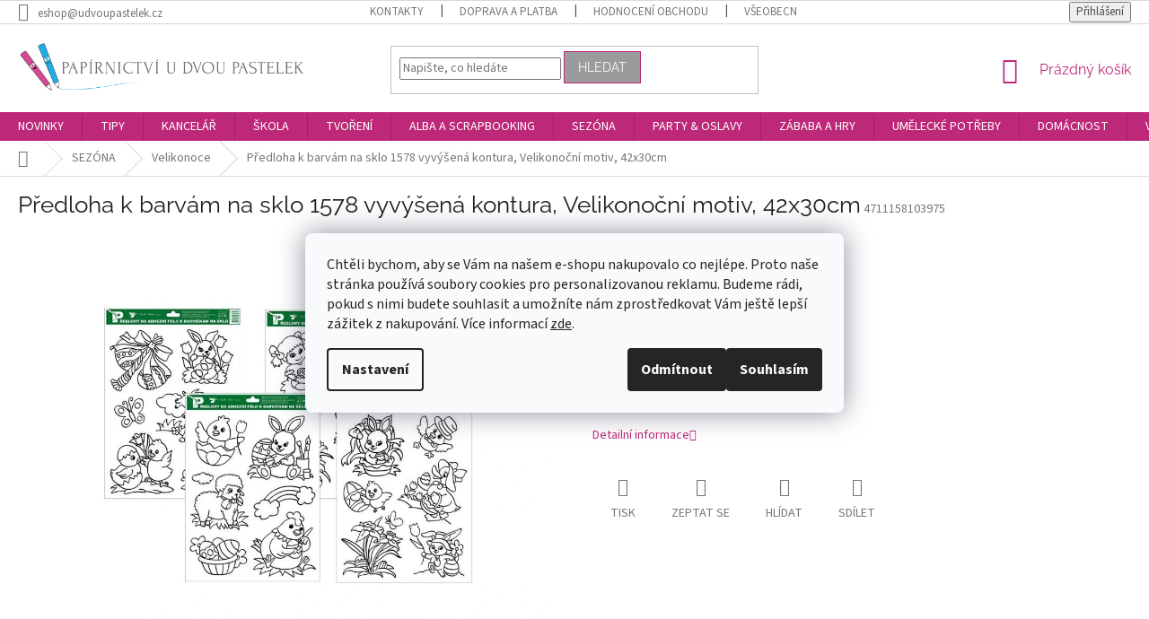

--- FILE ---
content_type: text/html; charset=utf-8
request_url: https://www.udvoupastelek.cz/velikonoce/okenni-folie-predlohy-velikonoce/
body_size: 35220
content:
<!doctype html><html lang="cs" dir="ltr" class="header-background-light external-fonts-loaded"><head><meta charset="utf-8" /><meta name="viewport" content="width=device-width,initial-scale=1" /><title>Předloha k barvám na sklo 1578 vyvýšená kontura, Velikonoční motiv, 42x30cm | Papírnictví U Dvou Pastelek</title><link rel="preconnect" href="https://cdn.myshoptet.com" /><link rel="dns-prefetch" href="https://cdn.myshoptet.com" /><link rel="preload" href="https://cdn.myshoptet.com/prj/dist/master/cms/libs/jquery/jquery-1.11.3.min.js" as="script" /><link href="https://cdn.myshoptet.com/prj/dist/master/cms/templates/frontend_templates/shared/css/font-face/source-sans-3.css" rel="stylesheet"><link href="https://cdn.myshoptet.com/prj/dist/master/cms/templates/frontend_templates/shared/css/font-face/raleway.css" rel="stylesheet"><link href="https://cdn.myshoptet.com/prj/dist/master/shop/dist/font-shoptet-11.css.62c94c7785ff2cea73b2.css" rel="stylesheet"><script>
dataLayer = [];
dataLayer.push({'shoptet' : {
    "pageId": 1568,
    "pageType": "productDetail",
    "currency": "CZK",
    "currencyInfo": {
        "decimalSeparator": ",",
        "exchangeRate": 1,
        "priceDecimalPlaces": 0,
        "symbol": "K\u010d",
        "symbolLeft": 0,
        "thousandSeparator": " "
    },
    "language": "cs",
    "projectId": 209173,
    "product": {
        "id": 50759,
        "guid": "7a3b23ec-a7b7-11e8-b7b4-0cc47a6c940e",
        "hasVariants": false,
        "codes": [
            {
                "code": 4711158103975,
                "quantity": "1",
                "stocks": [
                    {
                        "id": "ext",
                        "quantity": "1"
                    }
                ]
            }
        ],
        "code": "4711158103975",
        "name": "P\u0159edloha k barv\u00e1m na sklo 1578 vyv\u00fd\u0161en\u00e1 kontura, Velikono\u010dn\u00ed motiv, 42x30cm",
        "appendix": "",
        "weight": 0.089999999999999997,
        "manufacturerGuid": "1EF5332A813F6898B078DA0BA3DED3EE",
        "currentCategory": "SEZ\u00d3NA | Velikonoce",
        "currentCategoryGuid": "cf741396-f351-11e9-a065-0cc47a6c92bc",
        "defaultCategory": "SEZ\u00d3NA | Velikonoce",
        "defaultCategoryGuid": "cf741396-f351-11e9-a065-0cc47a6c92bc",
        "currency": "CZK",
        "priceWithVat": 38
    },
    "stocks": [
        {
            "id": "ext",
            "title": "Sklad",
            "isDeliveryPoint": 0,
            "visibleOnEshop": 1
        }
    ],
    "cartInfo": {
        "id": null,
        "freeShipping": false,
        "freeShippingFrom": 2000,
        "leftToFreeGift": {
            "formattedPrice": "0 K\u010d",
            "priceLeft": 0
        },
        "freeGift": false,
        "leftToFreeShipping": {
            "priceLeft": 2000,
            "dependOnRegion": 0,
            "formattedPrice": "2 000 K\u010d"
        },
        "discountCoupon": [],
        "getNoBillingShippingPrice": {
            "withoutVat": 0,
            "vat": 0,
            "withVat": 0
        },
        "cartItems": [],
        "taxMode": "ORDINARY"
    },
    "cart": [],
    "customer": {
        "priceRatio": 1,
        "priceListId": 1,
        "groupId": null,
        "registered": false,
        "mainAccount": false
    }
}});
dataLayer.push({'cookie_consent' : {
    "marketing": "denied",
    "analytics": "denied"
}});
document.addEventListener('DOMContentLoaded', function() {
    shoptet.consent.onAccept(function(agreements) {
        if (agreements.length == 0) {
            return;
        }
        dataLayer.push({
            'cookie_consent' : {
                'marketing' : (agreements.includes(shoptet.config.cookiesConsentOptPersonalisation)
                    ? 'granted' : 'denied'),
                'analytics': (agreements.includes(shoptet.config.cookiesConsentOptAnalytics)
                    ? 'granted' : 'denied')
            },
            'event': 'cookie_consent'
        });
    });
});
</script>

<!-- Google Tag Manager -->
<script>(function(w,d,s,l,i){w[l]=w[l]||[];w[l].push({'gtm.start':
new Date().getTime(),event:'gtm.js'});var f=d.getElementsByTagName(s)[0],
j=d.createElement(s),dl=l!='dataLayer'?'&l='+l:'';j.async=true;j.src=
'https://www.googletagmanager.com/gtm.js?id='+i+dl;f.parentNode.insertBefore(j,f);
})(window,document,'script','dataLayer','GTM-PSDD4MKK');</script>
<!-- End Google Tag Manager -->

<meta property="og:type" content="website"><meta property="og:site_name" content="udvoupastelek.cz"><meta property="og:url" content="https://www.udvoupastelek.cz/velikonoce/okenni-folie-predlohy-velikonoce/"><meta property="og:title" content="Předloha k barvám na sklo 1578 vyvýšená kontura, Velikonoční motiv, 42x30cm | Papírnictví U Dvou Pastelek"><meta name="author" content="Papírnictví U Dvou Pastelek"><meta name="web_author" content="Shoptet.cz"><meta name="dcterms.rightsHolder" content="www.udvoupastelek.cz"><meta name="robots" content="index,follow"><meta property="og:image" content="https://cdn.myshoptet.com/usr/www.udvoupastelek.cz/user/shop/big/50759_predloha-k-barvam-na-sklo-1578-vyvysena-kontura--velikonocni-motiv--42x30cm.jpg?5c571375"><meta property="og:description" content="Předloha k barvám na sklo 1578 vyvýšená kontura, Velikonoční motiv, 42x30cm. "><meta name="description" content="Předloha k barvám na sklo 1578 vyvýšená kontura, Velikonoční motiv, 42x30cm. "><meta name="google-site-verification" content="bqZCnVaS_2Qr1YaontNNvVUkF6rt7WyCTqbhHgTE8Uw"><meta property="product:price:amount" content="38"><meta property="product:price:currency" content="CZK"><style>:root {--color-primary: #bd2878;--color-primary-h: 328;--color-primary-s: 65%;--color-primary-l: 45%;--color-primary-hover: #86d4e5;--color-primary-hover-h: 191;--color-primary-hover-s: 65%;--color-primary-hover-l: 71%;--color-secondary: #86d4e5;--color-secondary-h: 191;--color-secondary-s: 65%;--color-secondary-l: 71%;--color-secondary-hover: #d77aac;--color-secondary-hover-h: 328;--color-secondary-hover-s: 54%;--color-secondary-hover-l: 66%;--color-tertiary: #9b9b9b;--color-tertiary-h: 0;--color-tertiary-s: 0%;--color-tertiary-l: 61%;--color-tertiary-hover: #bd2878;--color-tertiary-hover-h: 328;--color-tertiary-hover-s: 65%;--color-tertiary-hover-l: 45%;--color-header-background: #ffffff;--template-font: "Source Sans 3";--template-headings-font: "Raleway";--header-background-url: none;--cookies-notice-background: #F8FAFB;--cookies-notice-color: #252525;--cookies-notice-button-hover: #27263f;--cookies-notice-link-hover: #3b3a5f;--templates-update-management-preview-mode-content: "Náhled aktualizací šablony je aktivní pro váš prohlížeč."}</style>
    
    <link href="https://cdn.myshoptet.com/prj/dist/master/shop/dist/main-11.less.5a24dcbbdabfd189c152.css" rel="stylesheet" />
        
    <script>var shoptet = shoptet || {};</script>
    <script src="https://cdn.myshoptet.com/prj/dist/master/shop/dist/main-3g-header.js.05f199e7fd2450312de2.js"></script>
<!-- User include --><!-- api 426(80) html code header -->
<link rel="stylesheet" href="https://cdn.myshoptet.com/usr/api2.dklab.cz/user/documents/_doplnky/navstivene/209173/8/209173_8.css" type="text/css" /><style> :root { --dklab-lastvisited-background-color: #FFFFFF; } </style>
<!-- api 427(81) html code header -->
<link rel="stylesheet" href="https://cdn.myshoptet.com/usr/api2.dklab.cz/user/documents/_doplnky/instagram/209173/13/209173_13.css" type="text/css" /><style>
        :root {
            --dklab-instagram-header-color: #000000;  
            --dklab-instagram-header-background: #DDDDDD;  
            --dklab-instagram-font-weight: 700;
            --dklab-instagram-font-size: 120%;
            --dklab-instagram-logoUrl: url(https://cdn.myshoptet.com/usr/api2.dklab.cz/user/documents/_doplnky/instagram/img/logo-duha.png); 
            --dklab-instagram-logo-size-width: 25px;
            --dklab-instagram-logo-size-height: 25px;                        
            --dklab-instagram-hover-content: "\e902";                        
            --dklab-instagram-padding: 5px;                        
            --dklab-instagram-border-color: #888888;
            
        }
        </style>
<!-- api 428(82) html code header -->
<link rel="stylesheet" href="https://cdn.myshoptet.com/usr/api2.dklab.cz/user/documents/_doplnky/oblibene/209173/22/209173_22.css" type="text/css" /><style>
        :root {
            --dklab-favourites-flag-color: #D70000;
            --dklab-favourites-flag-text-color: #FFFFFF;
            --dklab-favourites-add-text-color: #000000;            
            --dklab-favourites-remove-text-color: #D70000;            
            --dklab-favourites-add-text-detail-color: #D70000;            
            --dklab-favourites-remove-text-detail-color: #D72485;            
            --dklab-favourites-header-icon-color: #D70000;            
            --dklab-favourites-counter-color: #D70000;            
        } </style>
<!-- api 473(125) html code header -->

                <style>
                    #order-billing-methods .radio-wrapper[data-guid="516d1002-9b1e-11ed-8eb3-0cc47a6c92bc"]:not(.cggooglepay), #order-billing-methods .radio-wrapper[data-guid="517f2b52-9b1e-11ed-8eb3-0cc47a6c92bc"]:not(.cggooglepay), #order-billing-methods .radio-wrapper[data-guid="302d6fb0-7dca-11eb-a065-0cc47a6c92bc"]:not(.cgapplepay), #order-billing-methods .radio-wrapper[data-guid="30f8617c-7dca-11eb-a065-0cc47a6c92bc"]:not(.cgapplepay) {
                        display: none;
                    }
                </style>
                <script type="text/javascript">
                    document.addEventListener('DOMContentLoaded', function() {
                        if (getShoptetDataLayer('pageType') === 'billingAndShipping') {
                            
                try {
                    if (window.ApplePaySession && window.ApplePaySession.canMakePayments()) {
                        
                        if (document.querySelector('#order-billing-methods .radio-wrapper[data-guid="302d6fb0-7dca-11eb-a065-0cc47a6c92bc"]')) {
                            document.querySelector('#order-billing-methods .radio-wrapper[data-guid="302d6fb0-7dca-11eb-a065-0cc47a6c92bc"]').classList.add('cgapplepay');
                        }
                        

                        if (document.querySelector('#order-billing-methods .radio-wrapper[data-guid="30f8617c-7dca-11eb-a065-0cc47a6c92bc"]')) {
                            document.querySelector('#order-billing-methods .radio-wrapper[data-guid="30f8617c-7dca-11eb-a065-0cc47a6c92bc"]').classList.add('cgapplepay');
                        }
                        
                    }
                } catch (err) {} 
            
                            
                const cgBaseCardPaymentMethod = {
                        type: 'CARD',
                        parameters: {
                            allowedAuthMethods: ["PAN_ONLY", "CRYPTOGRAM_3DS"],
                            allowedCardNetworks: [/*"AMEX", "DISCOVER", "INTERAC", "JCB",*/ "MASTERCARD", "VISA"]
                        }
                };
                
                function cgLoadScript(src, callback)
                {
                    var s,
                        r,
                        t;
                    r = false;
                    s = document.createElement('script');
                    s.type = 'text/javascript';
                    s.src = src;
                    s.onload = s.onreadystatechange = function() {
                        if ( !r && (!this.readyState || this.readyState == 'complete') )
                        {
                            r = true;
                            callback();
                        }
                    };
                    t = document.getElementsByTagName('script')[0];
                    t.parentNode.insertBefore(s, t);
                } 
                
                function cgGetGoogleIsReadyToPayRequest() {
                    return Object.assign(
                        {},
                        {
                            apiVersion: 2,
                            apiVersionMinor: 0
                        },
                        {
                            allowedPaymentMethods: [cgBaseCardPaymentMethod]
                        }
                    );
                }

                function onCgGooglePayLoaded() {
                    let paymentsClient = new google.payments.api.PaymentsClient({environment: 'PRODUCTION'});
                    paymentsClient.isReadyToPay(cgGetGoogleIsReadyToPayRequest()).then(function(response) {
                        if (response.result) {
                            
                        if (document.querySelector('#order-billing-methods .radio-wrapper[data-guid="516d1002-9b1e-11ed-8eb3-0cc47a6c92bc"]')) {
                            document.querySelector('#order-billing-methods .radio-wrapper[data-guid="516d1002-9b1e-11ed-8eb3-0cc47a6c92bc"]').classList.add('cggooglepay');
                        }
                        

                        if (document.querySelector('#order-billing-methods .radio-wrapper[data-guid="517f2b52-9b1e-11ed-8eb3-0cc47a6c92bc"]')) {
                            document.querySelector('#order-billing-methods .radio-wrapper[data-guid="517f2b52-9b1e-11ed-8eb3-0cc47a6c92bc"]').classList.add('cggooglepay');
                        }
                        	 	 	 	 	 
                        }
                    })
                    .catch(function(err) {});
                }
                
                cgLoadScript('https://pay.google.com/gp/p/js/pay.js', onCgGooglePayLoaded);
            
                        }
                    });
                </script> 
                
<!-- service 427(81) html code header -->
<link rel="stylesheet" href="https://cdn.myshoptet.com/usr/api2.dklab.cz/user/documents/_doplnky/instagram/font/instagramplus.css" type="text/css" />

<!-- service 428(82) html code header -->
<style>
@font-face {
    font-family: 'oblibene';
    src:  url('https://cdn.myshoptet.com/usr/api2.dklab.cz/user/documents/_doplnky/oblibene/font/oblibene.eot?v1');
    src:  url('https://cdn.myshoptet.com/usr/api2.dklab.cz/user/documents/_doplnky/oblibene/font/oblibene.eot?v1#iefix') format('embedded-opentype'),
    url('https://cdn.myshoptet.com/usr/api2.dklab.cz/user/documents/_doplnky/oblibene/font/oblibene.ttf?v1') format('truetype'),
    url('https://cdn.myshoptet.com/usr/api2.dklab.cz/user/documents/_doplnky/oblibene/font/oblibene.woff?v1') format('woff'),
    url('https://cdn.myshoptet.com/usr/api2.dklab.cz/user/documents/_doplnky/oblibene/font/oblibene.svg?v1') format('svg');
    font-weight: normal;
    font-style: normal;
}
</style>
<script>
var dklabFavIndividual;
</script>
<!-- project html code header -->
<meta name="facebook-domain-verification" content="ntanfglhw9iyu7rz217z5qu8ly0fel" />
<meta name="seznam-wmt" content="T6hp9ZHka3aExRM91n2IUO8YbvoomIkh" />
<link rel="stylesheet" type="text/css" href="/user/documents/assets/custom_style.css?v=9">
<style>
/*doplnění textu u položek SKLADEM
.availability-label:after {
  content: "- ihned k odeslání";
  visibility: visible;
}
*/

div.co-box:nth-child(5) > div:nth-child(1):before{
  content: "Potřebujete zadat doplňující informace k objednávce?";
  visibility: visible;
  font-size: 25px;
  color: #cc488f;
	font-weight: 600;  
}

.stay-in-touch{
  margin-top: 50px !Important;
}

div.co-box:nth-child(5) > div:nth-child(1) > label:nth-child(2){
  margin-top:10px;
  font-weight: 600;
}

.upozorneni-obrazek:before{
  background-image: url("/user/documents/upload/lahve-oxy.png");
}

.upozorneni-obrazek:before {
    position: absolute;
    top: -30px;
    left: 7%;
    margin-left: -40px;
    content: "";
    width: 80px;
    height: 80px;
    background-size: contain;
    background-repeat: no-repeat;
    background-position: center;
}

.nadpis-upozorneni{
  margin-left: 65px;
  color: #0f2f7b;
  font-weight: 700;
  text-transform: uppercase;
}

.site-msg {
  background-color: #ffd6f1;
  color: #000;
}

.site-msg.information {
  max-width: 480px;
  border-radius: 10px;
}

.site-msg .close {
  top: 10%;
}

/*-----MEDIA QUERY--------*/
@media screen and (max-width: 767px) {
div.co-box:nth-child(5) > div:nth-child(1):before{
  content: "Potřebujete zadat doplňující informace k objednávce?";
  visibility: visible;
  font-size: 22px;
  color: #cc488f;
	font-weight: 600; 
  }
.stay-in-touch{
  margin-top: 30px !Important;
}
.upozorneni-obsah p{
  margin-left: 65px !important;
}
.site-msg.information{
left: 25px;
right: 25px;
}

}
/*-------KONEC MEDIA QUERY---------*/
/*uprava filtru v archivu produktů*/
.slider-wrapper {
    padding: 5px;
    margin: 0 auto;
    width: 100%;
}
.products-top {
    margin-bottom: 5px;
}
.latest-contribution-box {
    display: none;
}

/*-black friday header nav tlačítko
ul.menu-level-1:nth-child(1) > li:nth-child(12){
  background-color: black;
}

@media (min-width: 768px) {
ul.menu-level-1:nth-child(1) > li:nth-child(12) a:hover {
    color: #000;
  }
}


@media screen and (max-width: 767px) {
  .products-block .p .flags-default {
    position: absolute;
    left: -15px;
    top: -46px;
  }
.flag-black-friday, .flag-action{
  font-size: 10px;
}

ul.menu-level-1:nth-child(1) > li:nth-child(12) > a:nth-child(1){
  color: #fff;
}
}
black fridary tlačítko*/

/*----*/

.subcategories li a {
height: 82px;
padding: 5px 20px 5px 0px;
font-size: 17px;
}

.subcategories li a .text {
  max-height: 70px;
}

.subcategories.with-image li a .image img {
max-height: 100px;
width: 100%;

}

.subcategories.with-image li a .image{
width: 29%;
}

.subcategories.with-image li a .text{
padding-left: 5px;
width: 70%;

@media screen and (max-width: 767px) {
.subcategories li a {
  height: 55px;
	}
}

</style>
<!-- /User include --><link rel="shortcut icon" href="/favicon.ico" type="image/x-icon" /><link rel="canonical" href="https://www.udvoupastelek.cz/velikonoce/okenni-folie-predlohy-velikonoce/" /><style>/* custom background */@media (min-width: 992px) {body {background-position: left top;background-repeat: repeat !important;background-attachment: scroll;}}</style>    <!-- Global site tag (gtag.js) - Google Analytics -->
    <script async src="https://www.googletagmanager.com/gtag/js?id=G-XQWZP9MZK3"></script>
    <script>
        
        window.dataLayer = window.dataLayer || [];
        function gtag(){dataLayer.push(arguments);}
        

                    console.debug('default consent data');

            gtag('consent', 'default', {"ad_storage":"denied","analytics_storage":"denied","ad_user_data":"denied","ad_personalization":"denied","wait_for_update":500});
            dataLayer.push({
                'event': 'default_consent'
            });
        
        gtag('js', new Date());

                gtag('config', 'UA-125563605-1', { 'groups': "UA" });
        
                gtag('config', 'G-XQWZP9MZK3', {"groups":"GA4","send_page_view":false,"content_group":"productDetail","currency":"CZK","page_language":"cs"});
        
                gtag('config', 'AW-798998029', {"allow_enhanced_conversions":true});
        
        
        
        
        
                    gtag('event', 'page_view', {"send_to":"GA4","page_language":"cs","content_group":"productDetail","currency":"CZK"});
        
                gtag('set', 'currency', 'CZK');

        gtag('event', 'view_item', {
            "send_to": "UA",
            "items": [
                {
                    "id": "4711158103975",
                    "name": "P\u0159edloha k barv\u00e1m na sklo 1578 vyv\u00fd\u0161en\u00e1 kontura, Velikono\u010dn\u00ed motiv, 42x30cm",
                    "category": "SEZ\u00d3NA \/ Velikonoce",
                                        "brand": "MFP Paper",
                                                            "price": 31
                }
            ]
        });
        
        
        
        
        
                    gtag('event', 'view_item', {"send_to":"GA4","page_language":"cs","content_group":"productDetail","value":31,"currency":"CZK","items":[{"item_id":"4711158103975","item_name":"P\u0159edloha k barv\u00e1m na sklo 1578 vyv\u00fd\u0161en\u00e1 kontura, Velikono\u010dn\u00ed motiv, 42x30cm","item_brand":"MFP Paper","item_category":"SEZ\u00d3NA","item_category2":"Velikonoce","price":31,"quantity":1,"index":0}]});
        
        
        
        
        
        
        
        document.addEventListener('DOMContentLoaded', function() {
            if (typeof shoptet.tracking !== 'undefined') {
                for (var id in shoptet.tracking.bannersList) {
                    gtag('event', 'view_promotion', {
                        "send_to": "UA",
                        "promotions": [
                            {
                                "id": shoptet.tracking.bannersList[id].id,
                                "name": shoptet.tracking.bannersList[id].name,
                                "position": shoptet.tracking.bannersList[id].position
                            }
                        ]
                    });
                }
            }

            shoptet.consent.onAccept(function(agreements) {
                if (agreements.length !== 0) {
                    console.debug('gtag consent accept');
                    var gtagConsentPayload =  {
                        'ad_storage': agreements.includes(shoptet.config.cookiesConsentOptPersonalisation)
                            ? 'granted' : 'denied',
                        'analytics_storage': agreements.includes(shoptet.config.cookiesConsentOptAnalytics)
                            ? 'granted' : 'denied',
                                                                                                'ad_user_data': agreements.includes(shoptet.config.cookiesConsentOptPersonalisation)
                            ? 'granted' : 'denied',
                        'ad_personalization': agreements.includes(shoptet.config.cookiesConsentOptPersonalisation)
                            ? 'granted' : 'denied',
                        };
                    console.debug('update consent data', gtagConsentPayload);
                    gtag('consent', 'update', gtagConsentPayload);
                    dataLayer.push(
                        { 'event': 'update_consent' }
                    );
                }
            });
        });
    </script>
<script>
    (function(t, r, a, c, k, i, n, g) { t['ROIDataObject'] = k;
    t[k]=t[k]||function(){ (t[k].q=t[k].q||[]).push(arguments) },t[k].c=i;n=r.createElement(a),
    g=r.getElementsByTagName(a)[0];n.async=1;n.src=c;g.parentNode.insertBefore(n,g)
    })(window, document, 'script', '//www.heureka.cz/ocm/sdk.js?source=shoptet&version=2&page=product_detail', 'heureka', 'cz');

    heureka('set_user_consent', 0);
</script>
</head><body class="desktop id-1568 in-velikonoce template-11 type-product type-detail one-column-body columns-3 ums_forms_redesign--off ums_a11y_category_page--on ums_discussion_rating_forms--off ums_flags_display_unification--on ums_a11y_login--on mobile-header-version-0"><noscript>
    <style>
        #header {
            padding-top: 0;
            position: relative !important;
            top: 0;
        }
        .header-navigation {
            position: relative !important;
        }
        .overall-wrapper {
            margin: 0 !important;
        }
        body:not(.ready) {
            visibility: visible !important;
        }
    </style>
    <div class="no-javascript">
        <div class="no-javascript__title">Musíte změnit nastavení vašeho prohlížeče</div>
        <div class="no-javascript__text">Podívejte se na: <a href="https://www.google.com/support/bin/answer.py?answer=23852">Jak povolit JavaScript ve vašem prohlížeči</a>.</div>
        <div class="no-javascript__text">Pokud používáte software na blokování reklam, může být nutné povolit JavaScript z této stránky.</div>
        <div class="no-javascript__text">Děkujeme.</div>
    </div>
</noscript>

        <div id="fb-root"></div>
        <script>
            window.fbAsyncInit = function() {
                FB.init({
                    autoLogAppEvents : true,
                    xfbml            : true,
                    version          : 'v24.0'
                });
            };
        </script>
        <script async defer crossorigin="anonymous" src="https://connect.facebook.net/cs_CZ/sdk.js#xfbml=1&version=v24.0"></script>
<!-- Google Tag Manager (noscript) -->
<noscript><iframe src="https://www.googletagmanager.com/ns.html?id=GTM-PSDD4MKK"
height="0" width="0" style="display:none;visibility:hidden"></iframe></noscript>
<!-- End Google Tag Manager (noscript) -->

    <div class="siteCookies siteCookies--center siteCookies--light js-siteCookies" role="dialog" data-testid="cookiesPopup" data-nosnippet>
        <div class="siteCookies__form">
            <div class="siteCookies__content">
                <div class="siteCookies__text">
                    <span>Chtěli bychom, aby se Vám na našem e-shopu nakupovalo co nejlépe. Proto naše stránka používá soubory cookies pro personalizovanou reklamu. Budeme rádi, pokud s nimi budete souhlasit a umožníte nám zprostředkovat Vám ještě lepší zážitek z nakupování. Více informací <a href="/podminky-ochrany-osobnich-udaju/">zde</a></span><span>.</span>
                </div>
                <p class="siteCookies__links">
                    <button class="siteCookies__link js-cookies-settings" aria-label="Nastavení cookies" data-testid="cookiesSettings">Nastavení</button>
                </p>
            </div>
            <div class="siteCookies__buttonWrap">
                                    <button class="siteCookies__button js-cookiesConsentSubmit" value="reject" aria-label="Odmítnout cookies" data-testid="buttonCookiesReject">Odmítnout</button>
                                <button class="siteCookies__button js-cookiesConsentSubmit" value="all" aria-label="Přijmout cookies" data-testid="buttonCookiesAccept">Souhlasím</button>
            </div>
        </div>
        <script>
            document.addEventListener("DOMContentLoaded", () => {
                const siteCookies = document.querySelector('.js-siteCookies');
                document.addEventListener("scroll", shoptet.common.throttle(() => {
                    const st = document.documentElement.scrollTop;
                    if (st > 1) {
                        siteCookies.classList.add('siteCookies--scrolled');
                    } else {
                        siteCookies.classList.remove('siteCookies--scrolled');
                    }
                }, 100));
            });
        </script>
    </div>
<a href="#content" class="skip-link sr-only">Přejít na obsah</a><div class="overall-wrapper"><div class="user-action"><div class="container">
    <div class="user-action-in">
                    <div id="login" class="user-action-login popup-widget login-widget" role="dialog" aria-labelledby="loginHeading">
        <div class="popup-widget-inner">
                            <h2 id="loginHeading">Přihlášení k vašemu účtu</h2><div id="customerLogin"><form action="/action/Customer/Login/" method="post" id="formLoginIncluded" class="csrf-enabled formLogin" data-testid="formLogin"><input type="hidden" name="referer" value="" /><div class="form-group"><div class="input-wrapper email js-validated-element-wrapper no-label"><input type="email" name="email" class="form-control" autofocus placeholder="E-mailová adresa (např. jan@novak.cz)" data-testid="inputEmail" autocomplete="email" required /></div></div><div class="form-group"><div class="input-wrapper password js-validated-element-wrapper no-label"><input type="password" name="password" class="form-control" placeholder="Heslo" data-testid="inputPassword" autocomplete="current-password" required /><span class="no-display">Nemůžete vyplnit toto pole</span><input type="text" name="surname" value="" class="no-display" /></div></div><div class="form-group"><div class="login-wrapper"><button type="submit" class="btn btn-secondary btn-text btn-login" data-testid="buttonSubmit">Přihlásit se</button><div class="password-helper"><a href="/registrace/" data-testid="signup" rel="nofollow">Nová registrace</a><a href="/klient/zapomenute-heslo/" rel="nofollow">Zapomenuté heslo</a></div></div></div></form>
</div>                    </div>
    </div>

                            <div id="cart-widget" class="user-action-cart popup-widget cart-widget loader-wrapper" data-testid="popupCartWidget" role="dialog" aria-hidden="true">
    <div class="popup-widget-inner cart-widget-inner place-cart-here">
        <div class="loader-overlay">
            <div class="loader"></div>
        </div>
    </div>

    <div class="cart-widget-button">
        <a href="/kosik/" class="btn btn-conversion" id="continue-order-button" rel="nofollow" data-testid="buttonNextStep">Pokračovat do košíku</a>
    </div>
</div>
            </div>
</div>
</div><div class="top-navigation-bar" data-testid="topNavigationBar">

    <div class="container">

        <div class="top-navigation-contacts">
            <strong>Zákaznická podpora:</strong><a href="mailto:eshop@udvoupastelek.cz" class="project-email" data-testid="contactboxEmail"><span>eshop@udvoupastelek.cz</span></a>        </div>

                            <div class="top-navigation-menu">
                <div class="top-navigation-menu-trigger"></div>
                <ul class="top-navigation-bar-menu">
                                            <li class="top-navigation-menu-item-29">
                            <a href="/kontakty/">Kontakty</a>
                        </li>
                                            <li class="top-navigation-menu-item-1919">
                            <a href="/doprava-a-platba/">Doprava a platba</a>
                        </li>
                                            <li class="top-navigation-menu-item--51">
                            <a href="/hodnoceni-obchodu/" target="blank">Hodnocení obchodu</a>
                        </li>
                                            <li class="top-navigation-menu-item-999">
                            <a href="/vseobecne-obchodni-podminky/">Všeobecné obchodní podmínky</a>
                        </li>
                                            <li class="top-navigation-menu-item-1002">
                            <a href="/podminky-ochrany-osobnich-udaju/">Podmínky ochrany osobních údajů</a>
                        </li>
                                            <li class="top-navigation-menu-item-3063">
                            <a href="/reklamace-a-vraceni/">Reklamace a vrácení</a>
                        </li>
                                    </ul>
                <ul class="top-navigation-bar-menu-helper"></ul>
            </div>
        
        <div class="top-navigation-tools top-navigation-tools--language">
            <div class="responsive-tools">
                <a href="#" class="toggle-window" data-target="search" aria-label="Hledat" data-testid="linkSearchIcon"></a>
                                                            <a href="#" class="toggle-window" data-target="login"></a>
                                                    <a href="#" class="toggle-window" data-target="navigation" aria-label="Menu" data-testid="hamburgerMenu"></a>
            </div>
                        <button class="top-nav-button top-nav-button-login toggle-window" type="button" data-target="login" aria-haspopup="dialog" aria-controls="login" aria-expanded="false" data-testid="signin"><span>Přihlášení</span></button>        </div>

    </div>

</div>
<header id="header"><div class="container navigation-wrapper">
    <div class="header-top">
        <div class="site-name-wrapper">
            <div class="site-name"><a href="/" data-testid="linkWebsiteLogo"><img src="https://cdn.myshoptet.com/usr/www.udvoupastelek.cz/user/logos/logo_u_dvou_pastelek_novy_dlouhy_nazev.png" alt="Papírnictví U Dvou Pastelek" fetchpriority="low" /></a></div>        </div>
        <div class="search" itemscope itemtype="https://schema.org/WebSite">
            <meta itemprop="headline" content="Velikonoce"/><meta itemprop="url" content="https://www.udvoupastelek.cz"/><meta itemprop="text" content="Předloha k barvám na sklo 1578 vyvýšená kontura, Velikonoční motiv, 42x30cm. "/>            <form action="/action/ProductSearch/prepareString/" method="post"
    id="formSearchForm" class="search-form compact-form js-search-main"
    itemprop="potentialAction" itemscope itemtype="https://schema.org/SearchAction" data-testid="searchForm">
    <fieldset>
        <meta itemprop="target"
            content="https://www.udvoupastelek.cz/vyhledavani/?string={string}"/>
        <input type="hidden" name="language" value="cs"/>
        
            
<input
    type="search"
    name="string"
        class="query-input form-control search-input js-search-input"
    placeholder="Napište, co hledáte"
    autocomplete="off"
    required
    itemprop="query-input"
    aria-label="Vyhledávání"
    data-testid="searchInput"
>
            <button type="submit" class="btn btn-default" data-testid="searchBtn">Hledat</button>
        
    </fieldset>
</form>
        </div>
        <div class="navigation-buttons">
                
    <a href="/kosik/" class="btn btn-icon toggle-window cart-count" data-target="cart" data-hover="true" data-redirect="true" data-testid="headerCart" rel="nofollow" aria-haspopup="dialog" aria-expanded="false" aria-controls="cart-widget">
        
                <span class="sr-only">Nákupní košík</span>
        
            <span class="cart-price visible-lg-inline-block" data-testid="headerCartPrice">
                                    Prázdný košík                            </span>
        
    
            </a>
        </div>
    </div>
    <nav id="navigation" aria-label="Hlavní menu" data-collapsible="true"><div class="navigation-in menu"><ul class="menu-level-1" role="menubar" data-testid="headerMenuItems"><li class="menu-item-2900" role="none"><a href="/nove-kousky-u-dvou-pastelek/" data-testid="headerMenuItem" role="menuitem" aria-expanded="false"><b>NOVINKY</b></a></li>
<li class="menu-item-3359 ext" role="none"><a href="/tipy/" data-testid="headerMenuItem" role="menuitem" aria-haspopup="true" aria-expanded="false"><b>TIPY</b><span class="submenu-arrow"></span></a><ul class="menu-level-2" aria-label="TIPY" tabindex="-1" role="menu"><li class="menu-item-4396" role="none"><a href="/oxylady/" class="menu-image" data-testid="headerMenuItem" tabindex="-1" aria-hidden="true"><img src="data:image/svg+xml,%3Csvg%20width%3D%22140%22%20height%3D%22100%22%20xmlns%3D%22http%3A%2F%2Fwww.w3.org%2F2000%2Fsvg%22%3E%3C%2Fsvg%3E" alt="" aria-hidden="true" width="140" height="100"  data-src="https://cdn.myshoptet.com/usr/www.udvoupastelek.cz/user/categories/thumb/oxylady.png" fetchpriority="low" /></a><div><a href="/oxylady/" data-testid="headerMenuItem" role="menuitem"><span>Oxylady</span></a>
                        </div></li><li class="menu-item-4038" role="none"><a href="/kolekce-verde/" class="menu-image" data-testid="headerMenuItem" tabindex="-1" aria-hidden="true"><img src="data:image/svg+xml,%3Csvg%20width%3D%22140%22%20height%3D%22100%22%20xmlns%3D%22http%3A%2F%2Fwww.w3.org%2F2000%2Fsvg%22%3E%3C%2Fsvg%3E" alt="" aria-hidden="true" width="140" height="100"  data-src="https://cdn.myshoptet.com/usr/www.udvoupastelek.cz/user/categories/thumb/verde_poradace_.jpg" fetchpriority="low" /></a><div><a href="/kolekce-verde/" data-testid="headerMenuItem" role="menuitem"><span>Kolekce Verde</span></a>
                        </div></li><li class="menu-item-1547" role="none"><a href="/kolekce-pastelini/" class="menu-image" data-testid="headerMenuItem" tabindex="-1" aria-hidden="true"><img src="data:image/svg+xml,%3Csvg%20width%3D%22140%22%20height%3D%22100%22%20xmlns%3D%22http%3A%2F%2Fwww.w3.org%2F2000%2Fsvg%22%3E%3C%2Fsvg%3E" alt="" aria-hidden="true" width="140" height="100"  data-src="https://cdn.myshoptet.com/usr/www.udvoupastelek.cz/user/categories/thumb/screenshot_285.jpg" fetchpriority="low" /></a><div><a href="/kolekce-pastelini/" data-testid="headerMenuItem" role="menuitem"><span>Kolekce PASTELINi</span></a>
                        </div></li><li class="menu-item-1502" role="none"><a href="/stylova-pracovna-a-kancelar/" class="menu-image" data-testid="headerMenuItem" tabindex="-1" aria-hidden="true"><img src="data:image/svg+xml,%3Csvg%20width%3D%22140%22%20height%3D%22100%22%20xmlns%3D%22http%3A%2F%2Fwww.w3.org%2F2000%2Fsvg%22%3E%3C%2Fsvg%3E" alt="" aria-hidden="true" width="140" height="100"  data-src="https://cdn.myshoptet.com/usr/www.udvoupastelek.cz/user/categories/thumb/workspace.png" fetchpriority="low" /></a><div><a href="/stylova-pracovna-a-kancelar/" data-testid="headerMenuItem" role="menuitem"><span>Stylová pracovna a kancelář</span></a>
                        </div></li></ul></li>
<li class="menu-item-684 ext" role="none"><a href="/kancelarske-potreby/" data-testid="headerMenuItem" role="menuitem" aria-haspopup="true" aria-expanded="false"><b>KANCELÁŘ</b><span class="submenu-arrow"></span></a><ul class="menu-level-2" aria-label="KANCELÁŘ" tabindex="-1" role="menu"><li class="menu-item-3051 has-third-level" role="none"><a href="/kalendare-a-diare/" class="menu-image" data-testid="headerMenuItem" tabindex="-1" aria-hidden="true"><img src="data:image/svg+xml,%3Csvg%20width%3D%22140%22%20height%3D%22100%22%20xmlns%3D%22http%3A%2F%2Fwww.w3.org%2F2000%2Fsvg%22%3E%3C%2Fsvg%3E" alt="" aria-hidden="true" width="140" height="100"  data-src="https://cdn.myshoptet.com/usr/www.udvoupastelek.cz/user/categories/thumb/calendar_(1).png" fetchpriority="low" /></a><div><a href="/kalendare-a-diare/" data-testid="headerMenuItem" role="menuitem"><span>Kalendáře a diáře</span></a>
                                                    <ul class="menu-level-3" role="menu">
                                                                    <li class="menu-item-4456" role="none">
                                        <a href="/kalendare-2026/" data-testid="headerMenuItem" role="menuitem">
                                            Kalendáře 2026</a>,                                    </li>
                                                                    <li class="menu-item-4480" role="none">
                                        <a href="/diare-2026/" data-testid="headerMenuItem" role="menuitem">
                                            Diáře 2026</a>,                                    </li>
                                                                    <li class="menu-item-3156" role="none">
                                        <a href="/kalendare-a-diare-nedatovane/" data-testid="headerMenuItem" role="menuitem">
                                            Kalendáře a diáře nedatované</a>                                    </li>
                                                            </ul>
                        </div></li><li class="menu-item-693 has-third-level" role="none"><a href="/trideni-a-archivace/" class="menu-image" data-testid="headerMenuItem" tabindex="-1" aria-hidden="true"><img src="data:image/svg+xml,%3Csvg%20width%3D%22140%22%20height%3D%22100%22%20xmlns%3D%22http%3A%2F%2Fwww.w3.org%2F2000%2Fsvg%22%3E%3C%2Fsvg%3E" alt="" aria-hidden="true" width="140" height="100"  data-src="https://cdn.myshoptet.com/usr/www.udvoupastelek.cz/user/categories/thumb/archive.png" fetchpriority="low" /></a><div><a href="/trideni-a-archivace/" data-testid="headerMenuItem" role="menuitem"><span>Třídění a archivace</span></a>
                                                    <ul class="menu-level-3" role="menu">
                                                                    <li class="menu-item-4219" role="none">
                                        <a href="/archivace-2/" data-testid="headerMenuItem" role="menuitem">
                                            Archivace</a>,                                    </li>
                                                                    <li class="menu-item-4222" role="none">
                                        <a href="/poradace-2/" data-testid="headerMenuItem" role="menuitem">
                                            Pořadače</a>,                                    </li>
                                                                    <li class="menu-item-4225" role="none">
                                        <a href="/zasuvky/" data-testid="headerMenuItem" role="menuitem">
                                            Zásuvky</a>,                                    </li>
                                                                    <li class="menu-item-4228" role="none">
                                        <a href="/rozdruzovace-a-stitky/" data-testid="headerMenuItem" role="menuitem">
                                            Rozdružovače a štítky</a>,                                    </li>
                                                                    <li class="menu-item-4231" role="none">
                                        <a href="/rychlovazace-a-euroobaly/" data-testid="headerMenuItem" role="menuitem">
                                            Rychlovazače a euroobaly</a>,                                    </li>
                                                                    <li class="menu-item-4234" role="none">
                                        <a href="/obalky-plastove-2/" data-testid="headerMenuItem" role="menuitem">
                                            Obálky plastové</a>,                                    </li>
                                                                    <li class="menu-item-4237" role="none">
                                        <a href="/slohy/" data-testid="headerMenuItem" role="menuitem">
                                            Slohy</a>                                    </li>
                                                            </ul>
                        </div></li><li class="menu-item-696 has-third-level" role="none"><a href="/papir/" class="menu-image" data-testid="headerMenuItem" tabindex="-1" aria-hidden="true"><img src="data:image/svg+xml,%3Csvg%20width%3D%22140%22%20height%3D%22100%22%20xmlns%3D%22http%3A%2F%2Fwww.w3.org%2F2000%2Fsvg%22%3E%3C%2Fsvg%3E" alt="" aria-hidden="true" width="140" height="100"  data-src="https://cdn.myshoptet.com/usr/www.udvoupastelek.cz/user/categories/thumb/stationery-stacked-papers.png" fetchpriority="low" /></a><div><a href="/papir/" data-testid="headerMenuItem" role="menuitem"><span>Papír</span></a>
                                                    <ul class="menu-level-3" role="menu">
                                                                    <li class="menu-item-1331" role="none">
                                        <a href="/papiry-do-tiskaren/" data-testid="headerMenuItem" role="menuitem">
                                            Papíry do tiskáren</a>,                                    </li>
                                                                    <li class="menu-item-1295" role="none">
                                        <a href="/samolepici-blocky-a-zalozky/" data-testid="headerMenuItem" role="menuitem">
                                            Samolepící bločky a záložky</a>,                                    </li>
                                                                    <li class="menu-item-1886" role="none">
                                        <a href="/samolepici-etikety/" data-testid="headerMenuItem" role="menuitem">
                                            Samolepící etikety</a>,                                    </li>
                                                                    <li class="menu-item-2582" role="none">
                                        <a href="/plotrove-role/" data-testid="headerMenuItem" role="menuitem">
                                            Plotrové role</a>,                                    </li>
                                                                    <li class="menu-item-3057" role="none">
                                        <a href="/kotoucky-do-pokladny/" data-testid="headerMenuItem" role="menuitem">
                                            Kotoučky do pokladny</a>                                    </li>
                                                            </ul>
                        </div></li><li class="menu-item-699 has-third-level" role="none"><a href="/psaci-potreby/" class="menu-image" data-testid="headerMenuItem" tabindex="-1" aria-hidden="true"><img src="data:image/svg+xml,%3Csvg%20width%3D%22140%22%20height%3D%22100%22%20xmlns%3D%22http%3A%2F%2Fwww.w3.org%2F2000%2Fsvg%22%3E%3C%2Fsvg%3E" alt="" aria-hidden="true" width="140" height="100"  data-src="https://cdn.myshoptet.com/usr/www.udvoupastelek.cz/user/categories/thumb/pen.png" fetchpriority="low" /></a><div><a href="/psaci-potreby/" data-testid="headerMenuItem" role="menuitem"><span>Psací potřeby</span></a>
                                                    <ul class="menu-level-3" role="menu">
                                                                    <li class="menu-item-1301" role="none">
                                        <a href="/tuzky-a-mikrotuzky/" data-testid="headerMenuItem" role="menuitem">
                                            Tužky a mikrotužky</a>,                                    </li>
                                                                    <li class="menu-item-1307" role="none">
                                        <a href="/pera-a-propisky/" data-testid="headerMenuItem" role="menuitem">
                                            Pera a propisky</a>,                                    </li>
                                                                    <li class="menu-item-1316" role="none">
                                        <a href="/linery-a-popisovace/" data-testid="headerMenuItem" role="menuitem">
                                            Linery a popisovače</a>,                                    </li>
                                                                    <li class="menu-item-984" role="none">
                                        <a href="/luxusni-pera/" data-testid="headerMenuItem" role="menuitem">
                                            Luxusní pera</a>,                                    </li>
                                                                    <li class="menu-item-1319" role="none">
                                        <a href="/popisovac-pernamentni/" data-testid="headerMenuItem" role="menuitem">
                                            Popisovač pernamentní</a>,                                    </li>
                                                                    <li class="menu-item-1490" role="none">
                                        <a href="/popisovac-akrylovy-2/" data-testid="headerMenuItem" role="menuitem">
                                            Popisovač akrylový</a>,                                    </li>
                                                                    <li class="menu-item-1322" role="none">
                                        <a href="/popisovac-stiratelny/" data-testid="headerMenuItem" role="menuitem">
                                            Popisovač stíratelný</a>,                                    </li>
                                                                    <li class="menu-item-1496" role="none">
                                        <a href="/popisovac-lakovy/" data-testid="headerMenuItem" role="menuitem">
                                            Popisovač lakový</a>,                                    </li>
                                                                    <li class="menu-item-1529" role="none">
                                        <a href="/popisovac-kridovy-4/" data-testid="headerMenuItem" role="menuitem">
                                            Popisovač křídový</a>,                                    </li>
                                                                    <li class="menu-item-1349" role="none">
                                        <a href="/zvyraznovace/" data-testid="headerMenuItem" role="menuitem">
                                            Zvýrazňovače</a>,                                    </li>
                                                                    <li class="menu-item-3192" role="none">
                                        <a href="/tuhy-a-naplne-2/" data-testid="headerMenuItem" role="menuitem">
                                            Tuhy a náplně</a>                                    </li>
                                                            </ul>
                        </div></li><li class="menu-item-708" role="none"><a href="/tiskopisy/" class="menu-image" data-testid="headerMenuItem" tabindex="-1" aria-hidden="true"><img src="data:image/svg+xml,%3Csvg%20width%3D%22140%22%20height%3D%22100%22%20xmlns%3D%22http%3A%2F%2Fwww.w3.org%2F2000%2Fsvg%22%3E%3C%2Fsvg%3E" alt="" aria-hidden="true" width="140" height="100"  data-src="https://cdn.myshoptet.com/usr/www.udvoupastelek.cz/user/categories/thumb/diary.png" fetchpriority="low" /></a><div><a href="/tiskopisy/" data-testid="headerMenuItem" role="menuitem"><span>Tiskopisy</span></a>
                        </div></li><li class="menu-item-726" role="none"><a href="/prezentace/" class="menu-image" data-testid="headerMenuItem" tabindex="-1" aria-hidden="true"><img src="data:image/svg+xml,%3Csvg%20width%3D%22140%22%20height%3D%22100%22%20xmlns%3D%22http%3A%2F%2Fwww.w3.org%2F2000%2Fsvg%22%3E%3C%2Fsvg%3E" alt="" aria-hidden="true" width="140" height="100"  data-src="https://cdn.myshoptet.com/usr/www.udvoupastelek.cz/user/categories/thumb/agenda.png" fetchpriority="low" /></a><div><a href="/prezentace/" data-testid="headerMenuItem" role="menuitem"><span>Prezentace</span></a>
                        </div></li><li class="menu-item-879" role="none"><a href="/derovacky-a-sesivacky/" class="menu-image" data-testid="headerMenuItem" tabindex="-1" aria-hidden="true"><img src="data:image/svg+xml,%3Csvg%20width%3D%22140%22%20height%3D%22100%22%20xmlns%3D%22http%3A%2F%2Fwww.w3.org%2F2000%2Fsvg%22%3E%3C%2Fsvg%3E" alt="" aria-hidden="true" width="140" height="100"  data-src="https://cdn.myshoptet.com/usr/www.udvoupastelek.cz/user/categories/thumb/stapler.png" fetchpriority="low" /></a><div><a href="/derovacky-a-sesivacky/" data-testid="headerMenuItem" role="menuitem"><span>Děrovačky a sešívačky</span></a>
                        </div></li><li class="menu-item-1361" role="none"><a href="/rezacky-a-vazace/" class="menu-image" data-testid="headerMenuItem" tabindex="-1" aria-hidden="true"><img src="data:image/svg+xml,%3Csvg%20width%3D%22140%22%20height%3D%22100%22%20xmlns%3D%22http%3A%2F%2Fwww.w3.org%2F2000%2Fsvg%22%3E%3C%2Fsvg%3E" alt="" aria-hidden="true" width="140" height="100"  data-src="https://cdn.myshoptet.com/usr/www.udvoupastelek.cz/user/categories/thumb/clip.png" fetchpriority="low" /></a><div><a href="/rezacky-a-vazace/" data-testid="headerMenuItem" role="menuitem"><span>Řezačky a vazače</span></a>
                        </div></li><li class="menu-item-882" role="none"><a href="/lepidla-lepici-pasky-korektory/" class="menu-image" data-testid="headerMenuItem" tabindex="-1" aria-hidden="true"><img src="data:image/svg+xml,%3Csvg%20width%3D%22140%22%20height%3D%22100%22%20xmlns%3D%22http%3A%2F%2Fwww.w3.org%2F2000%2Fsvg%22%3E%3C%2Fsvg%3E" alt="" aria-hidden="true" width="140" height="100"  data-src="https://cdn.myshoptet.com/usr/www.udvoupastelek.cz/user/categories/thumb/tape.png" fetchpriority="low" /></a><div><a href="/lepidla-lepici-pasky-korektory/" data-testid="headerMenuItem" role="menuitem"><span>Lepidla, lepící pásky a korektory</span></a>
                        </div></li><li class="menu-item-978" role="none"><a href="/korespondence/" class="menu-image" data-testid="headerMenuItem" tabindex="-1" aria-hidden="true"><img src="data:image/svg+xml,%3Csvg%20width%3D%22140%22%20height%3D%22100%22%20xmlns%3D%22http%3A%2F%2Fwww.w3.org%2F2000%2Fsvg%22%3E%3C%2Fsvg%3E" alt="" aria-hidden="true" width="140" height="100"  data-src="https://cdn.myshoptet.com/usr/www.udvoupastelek.cz/user/categories/thumb/letter.png" fetchpriority="low" /></a><div><a href="/korespondence/" data-testid="headerMenuItem" role="menuitem"><span>Korespondence</span></a>
                        </div></li><li class="menu-item-1038" role="none"><a href="/zaznamove-knihy-a-zapisniky/" class="menu-image" data-testid="headerMenuItem" tabindex="-1" aria-hidden="true"><img src="data:image/svg+xml,%3Csvg%20width%3D%22140%22%20height%3D%22100%22%20xmlns%3D%22http%3A%2F%2Fwww.w3.org%2F2000%2Fsvg%22%3E%3C%2Fsvg%3E" alt="" aria-hidden="true" width="140" height="100"  data-src="https://cdn.myshoptet.com/usr/www.udvoupastelek.cz/user/categories/thumb/checklist-and-pencil.png" fetchpriority="low" /></a><div><a href="/zaznamove-knihy-a-zapisniky/" data-testid="headerMenuItem" role="menuitem"><span>Záznamové knihy a zápisníky</span></a>
                        </div></li><li class="menu-item-723" role="none"><a href="/ostatni-kancelarske-potreby/" class="menu-image" data-testid="headerMenuItem" tabindex="-1" aria-hidden="true"><img src="data:image/svg+xml,%3Csvg%20width%3D%22140%22%20height%3D%22100%22%20xmlns%3D%22http%3A%2F%2Fwww.w3.org%2F2000%2Fsvg%22%3E%3C%2Fsvg%3E" alt="" aria-hidden="true" width="140" height="100"  data-src="https://cdn.myshoptet.com/usr/www.udvoupastelek.cz/user/categories/thumb/attachment.png" fetchpriority="low" /></a><div><a href="/ostatni-kancelarske-potreby/" data-testid="headerMenuItem" role="menuitem"><span>Ostatní kancelářské potřeby</span></a>
                        </div></li></ul></li>
<li class="menu-item-687 ext" role="none"><a href="/skolni-potreby/" data-testid="headerMenuItem" role="menuitem" aria-haspopup="true" aria-expanded="false"><b>ŠKOLA</b><span class="submenu-arrow"></span></a><ul class="menu-level-2" aria-label="ŠKOLA" tabindex="-1" role="menu"><li class="menu-item-729 has-third-level" role="none"><a href="/aktovky-tasky-batohy/" class="menu-image" data-testid="headerMenuItem" tabindex="-1" aria-hidden="true"><img src="data:image/svg+xml,%3Csvg%20width%3D%22140%22%20height%3D%22100%22%20xmlns%3D%22http%3A%2F%2Fwww.w3.org%2F2000%2Fsvg%22%3E%3C%2Fsvg%3E" alt="" aria-hidden="true" width="140" height="100"  data-src="https://cdn.myshoptet.com/usr/www.udvoupastelek.cz/user/categories/thumb/aktovky.png" fetchpriority="low" /></a><div><a href="/aktovky-tasky-batohy/" data-testid="headerMenuItem" role="menuitem"><span>Aktovky a batohy</span></a>
                                                    <ul class="menu-level-3" role="menu">
                                                                    <li class="menu-item-3450" role="none">
                                        <a href="/predskolni/" data-testid="headerMenuItem" role="menuitem">
                                            Předškolní</a>,                                    </li>
                                                                    <li class="menu-item-3444" role="none">
                                        <a href="/1-stupen-zs/" data-testid="headerMenuItem" role="menuitem">
                                            1. stupeň ZŠ</a>,                                    </li>
                                                                    <li class="menu-item-3447" role="none">
                                        <a href="/2-stupen-zs-a-studentske/" data-testid="headerMenuItem" role="menuitem">
                                            2. stupeň ZŠ a studentské</a>,                                    </li>
                                                                    <li class="menu-item-3453" role="none">
                                        <a href="/vyhodne-skolni-sady/" data-testid="headerMenuItem" role="menuitem">
                                            Výhodné školní sady</a>                                    </li>
                                                            </ul>
                        </div></li><li class="menu-item-834 has-third-level" role="none"><a href="/vybava-pro-skolaky/" class="menu-image" data-testid="headerMenuItem" tabindex="-1" aria-hidden="true"><img src="data:image/svg+xml,%3Csvg%20width%3D%22140%22%20height%3D%22100%22%20xmlns%3D%22http%3A%2F%2Fwww.w3.org%2F2000%2Fsvg%22%3E%3C%2Fsvg%3E" alt="" aria-hidden="true" width="140" height="100"  data-src="https://cdn.myshoptet.com/usr/www.udvoupastelek.cz/user/categories/thumb/vybava.png" fetchpriority="low" /></a><div><a href="/vybava-pro-skolaky/" data-testid="headerMenuItem" role="menuitem"><span>VÝBAVA PRO ŠKOLÁKY</span></a>
                                                    <ul class="menu-level-3" role="menu">
                                                                    <li class="menu-item-837" role="none">
                                        <a href="/pouzdra_a_etue/" data-testid="headerMenuItem" role="menuitem">
                                            Pouzdra a etue</a>,                                    </li>
                                                                    <li class="menu-item-849" role="none">
                                        <a href="/boxy-na-sesity/" data-testid="headerMenuItem" role="menuitem">
                                            Boxy na sešity</a>,                                    </li>
                                                                    <li class="menu-item-747" role="none">
                                        <a href="/svacinove-boxy-a-lahve/" data-testid="headerMenuItem" role="menuitem">
                                            Svačinové boxy a lahve</a>,                                    </li>
                                                                    <li class="menu-item-852" role="none">
                                        <a href="/desky-na-abecedu-a-cislice/" data-testid="headerMenuItem" role="menuitem">
                                            Desky na abecedu a číslice</a>,                                    </li>
                                                                    <li class="menu-item-855" role="none">
                                        <a href="/kufriky-a-podlozky-na-stul/" data-testid="headerMenuItem" role="menuitem">
                                            Kufříky a podložky na stůl</a>,                                    </li>
                                                                    <li class="menu-item-972" role="none">
                                        <a href="/pytliky-zastery-kapsare/" data-testid="headerMenuItem" role="menuitem">
                                            Pytlíky, zástěry, kapsáře</a>,                                    </li>
                                                                    <li class="menu-item-846" role="none">
                                        <a href="/penezenky-kapsicky-klicenky/" data-testid="headerMenuItem" role="menuitem">
                                            Peněženky, klíčenky, pokladničky</a>,                                    </li>
                                                                    <li class="menu-item-4044" role="none">
                                        <a href="/skolni-diare-2/" data-testid="headerMenuItem" role="menuitem">
                                            Školní diáře</a>                                    </li>
                                                            </ul>
                        </div></li><li class="menu-item-1044 has-third-level" role="none"><a href="/skolni-potreby-2/" class="menu-image" data-testid="headerMenuItem" tabindex="-1" aria-hidden="true"><img src="data:image/svg+xml,%3Csvg%20width%3D%22140%22%20height%3D%22100%22%20xmlns%3D%22http%3A%2F%2Fwww.w3.org%2F2000%2Fsvg%22%3E%3C%2Fsvg%3E" alt="" aria-hidden="true" width="140" height="100"  data-src="https://cdn.myshoptet.com/usr/www.udvoupastelek.cz/user/categories/thumb/school-material.png" fetchpriority="low" /></a><div><a href="/skolni-potreby-2/" data-testid="headerMenuItem" role="menuitem"><span>ŠKOLNÍ POTŘEBY</span></a>
                                                    <ul class="menu-level-3" role="menu">
                                                                    <li class="menu-item-732" role="none">
                                        <a href="/sesity-a-obaly-na-sesity/" data-testid="headerMenuItem" role="menuitem">
                                            Sešity a obaly na sešity</a>,                                    </li>
                                                                    <li class="menu-item-735" role="none">
                                        <a href="/psaci-potreby-skola/" data-testid="headerMenuItem" role="menuitem">
                                            Psací potřeby</a>,                                    </li>
                                                                    <li class="menu-item-738" role="none">
                                        <a href="/rysovaci-pomucky/" data-testid="headerMenuItem" role="menuitem">
                                            Rýsovací pomůcky</a>,                                    </li>
                                                                    <li class="menu-item-741" role="none">
                                        <a href="/vytvarna-vychova/" data-testid="headerMenuItem" role="menuitem">
                                            Výtvarná výchova</a>,                                    </li>
                                                                    <li class="menu-item-753" role="none">
                                        <a href="/poradace-a-desky/" data-testid="headerMenuItem" role="menuitem">
                                            Pořadače a složky</a>,                                    </li>
                                                                    <li class="menu-item-858" role="none">
                                        <a href="/bloky-a-zaznamove-knihy/" data-testid="headerMenuItem" role="menuitem">
                                            Bloky a záznamové knihy</a>,                                    </li>
                                                                    <li class="menu-item-861" role="none">
                                        <a href="/ostatni-skolni-pomucky/" data-testid="headerMenuItem" role="menuitem">
                                            Ostatní školní pomůcky</a>,                                    </li>
                                                                    <li class="menu-item-1023" role="none">
                                        <a href="/kalkulacky/" data-testid="headerMenuItem" role="menuitem">
                                            Kalkulačky</a>                                    </li>
                                                            </ul>
                        </div></li><li class="menu-item-4050 has-third-level" role="none"><a href="/tipy-pro-skolaky/" class="menu-image" data-testid="headerMenuItem" tabindex="-1" aria-hidden="true"><img src="data:image/svg+xml,%3Csvg%20width%3D%22140%22%20height%3D%22100%22%20xmlns%3D%22http%3A%2F%2Fwww.w3.org%2F2000%2Fsvg%22%3E%3C%2Fsvg%3E" alt="" aria-hidden="true" width="140" height="100"  data-src="https://cdn.myshoptet.com/usr/www.udvoupastelek.cz/user/categories/thumb/tips-2.png" fetchpriority="low" /></a><div><a href="/tipy-pro-skolaky/" data-testid="headerMenuItem" role="menuitem"><span>Tipy pro školáky</span></a>
                                                    <ul class="menu-level-3" role="menu">
                                                                    <li class="menu-item-4053" role="none">
                                        <a href="/minecraft-motiv/" data-testid="headerMenuItem" role="menuitem">
                                            Minecraft motiv</a>                                    </li>
                                                            </ul>
                        </div></li></ul></li>
<li class="menu-item-690 ext" role="none"><a href="/vytvarne-potreby/" data-testid="headerMenuItem" role="menuitem" aria-haspopup="true" aria-expanded="false"><b>TVOŘENÍ</b><span class="submenu-arrow"></span></a><ul class="menu-level-2" aria-label="TVOŘENÍ" tabindex="-1" role="menu"><li class="menu-item-3729 has-third-level" role="none"><a href="/kreativni-material/" class="menu-image" data-testid="headerMenuItem" tabindex="-1" aria-hidden="true"><img src="data:image/svg+xml,%3Csvg%20width%3D%22140%22%20height%3D%22100%22%20xmlns%3D%22http%3A%2F%2Fwww.w3.org%2F2000%2Fsvg%22%3E%3C%2Fsvg%3E" alt="" aria-hidden="true" width="140" height="100"  data-src="https://cdn.myshoptet.com/usr/www.udvoupastelek.cz/user/categories/thumb/n__vrh_bez_n__zvu_(32).png" fetchpriority="low" /></a><div><a href="/kreativni-material/" data-testid="headerMenuItem" role="menuitem"><span>Kreativní materiál</span></a>
                                                    <ul class="menu-level-3" role="menu">
                                                                    <li class="menu-item-3774" role="none">
                                        <a href="/papir-kreativni-vizitkovy-a-obalky/" data-testid="headerMenuItem" role="menuitem">
                                            Papír kreativní, vizitkový a obálky</a>,                                    </li>
                                                                    <li class="menu-item-3744" role="none">
                                        <a href="/oci-kolicky-drobne-ozdoby/" data-testid="headerMenuItem" role="menuitem">
                                            Oči, kolíčky, ozdoby a další</a>,                                    </li>
                                                                    <li class="menu-item-3756" role="none">
                                        <a href="/chlupate-kulicky-a-dratky/" data-testid="headerMenuItem" role="menuitem">
                                            Chlupaté kuličky a drátky</a>,                                    </li>
                                                                    <li class="menu-item-3768" role="none">
                                        <a href="/koralky-a-pericka/" data-testid="headerMenuItem" role="menuitem">
                                            Korálky a peříčka</a>,                                    </li>
                                                                    <li class="menu-item-3765" role="none">
                                        <a href="/stuhy--provazky-a-krajky/" data-testid="headerMenuItem" role="menuitem">
                                            Stuhy, provázky a krajky</a>,                                    </li>
                                                                    <li class="menu-item-3771" role="none">
                                        <a href="/susene--papirove-a-umele-kvetiny/" data-testid="headerMenuItem" role="menuitem">
                                            Sušené, papírové a umělé květiny</a>,                                    </li>
                                                                    <li class="menu-item-3732" role="none">
                                        <a href="/filc--penovka--krepovy-papir/" data-testid="headerMenuItem" role="menuitem">
                                            Filc, pěnovka, krepový papír</a>,                                    </li>
                                                                    <li class="menu-item-3819" role="none">
                                        <a href="/trpytky-a-samolepky/" data-testid="headerMenuItem" role="menuitem">
                                            Třpytky a samolepky</a>                                    </li>
                                                            </ul>
                        </div></li><li class="menu-item-3813 has-third-level" role="none"><a href="/pomucky-a-nastroje-pro-tvoreni/" class="menu-image" data-testid="headerMenuItem" tabindex="-1" aria-hidden="true"><img src="data:image/svg+xml,%3Csvg%20width%3D%22140%22%20height%3D%22100%22%20xmlns%3D%22http%3A%2F%2Fwww.w3.org%2F2000%2Fsvg%22%3E%3C%2Fsvg%3E" alt="" aria-hidden="true" width="140" height="100"  data-src="https://cdn.myshoptet.com/usr/www.udvoupastelek.cz/user/categories/thumb/n__vrh_bez_n__zvu_(33).png" fetchpriority="low" /></a><div><a href="/pomucky-a-nastroje-pro-tvoreni/" data-testid="headerMenuItem" role="menuitem"><span>Pomůcky a nástroje pro tvoření</span></a>
                                                    <ul class="menu-level-3" role="menu">
                                                                    <li class="menu-item-3816" role="none">
                                        <a href="/lepidla--pasky/" data-testid="headerMenuItem" role="menuitem">
                                            Lepidla, pásky</a>,                                    </li>
                                                                    <li class="menu-item-3822" role="none">
                                        <a href="/tavne-pistole-a-tycinky/" data-testid="headerMenuItem" role="menuitem">
                                            Tavné pistole a tyčinky</a>,                                    </li>
                                                                    <li class="menu-item-3825" role="none">
                                        <a href="/podlozky--ryhovaci-desky--organizery/" data-testid="headerMenuItem" role="menuitem">
                                            Podložky, rýhovací desky, organizéry</a>,                                    </li>
                                                                    <li class="menu-item-3828" role="none">
                                        <a href="/nuzky--noze--rydla/" data-testid="headerMenuItem" role="menuitem">
                                            Nůžky, nože, rydla</a>                                    </li>
                                                            </ul>
                        </div></li><li class="menu-item-3834 has-third-level" role="none"><a href="/vytvarne-techniky/" class="menu-image" data-testid="headerMenuItem" tabindex="-1" aria-hidden="true"><img src="data:image/svg+xml,%3Csvg%20width%3D%22140%22%20height%3D%22100%22%20xmlns%3D%22http%3A%2F%2Fwww.w3.org%2F2000%2Fsvg%22%3E%3C%2Fsvg%3E" alt="" aria-hidden="true" width="140" height="100"  data-src="https://cdn.myshoptet.com/usr/www.udvoupastelek.cz/user/categories/thumb/n__vrh_bez_n__zvu_(34).png" fetchpriority="low" /></a><div><a href="/vytvarne-techniky/" data-testid="headerMenuItem" role="menuitem"><span>Výtvarné techniky</span></a>
                                                    <ul class="menu-level-3" role="menu">
                                                                    <li class="menu-item-3861" role="none">
                                        <a href="/malovani-na-textil-2/" data-testid="headerMenuItem" role="menuitem">
                                            Malování na textil</a>,                                    </li>
                                                                    <li class="menu-item-3879" role="none">
                                        <a href="/decoupage/" data-testid="headerMenuItem" role="menuitem">
                                            Decoupage</a>,                                    </li>
                                                                    <li class="menu-item-3837" role="none">
                                        <a href="/piskovani/" data-testid="headerMenuItem" role="menuitem">
                                            Pískování</a>,                                    </li>
                                                                    <li class="menu-item-3840" role="none">
                                        <a href="/modelovani-2/" data-testid="headerMenuItem" role="menuitem">
                                            Modelování</a>,                                    </li>
                                                                    <li class="menu-item-3843" role="none">
                                        <a href="/macrame-2/" data-testid="headerMenuItem" role="menuitem">
                                            Macrame</a>,                                    </li>
                                                                    <li class="menu-item-3846" role="none">
                                        <a href="/malovani-na-kaminky-2/" data-testid="headerMenuItem" role="menuitem">
                                            Malování na kamínky</a>                                    </li>
                                                            </ul>
                        </div></li><li class="menu-item-3849 has-third-level" role="none"><a href="/polotovary/" class="menu-image" data-testid="headerMenuItem" tabindex="-1" aria-hidden="true"><img src="data:image/svg+xml,%3Csvg%20width%3D%22140%22%20height%3D%22100%22%20xmlns%3D%22http%3A%2F%2Fwww.w3.org%2F2000%2Fsvg%22%3E%3C%2Fsvg%3E" alt="" aria-hidden="true" width="140" height="100"  data-src="https://cdn.myshoptet.com/usr/www.udvoupastelek.cz/user/categories/thumb/n__vrh_bez_n__zvu_(35).png" fetchpriority="low" /></a><div><a href="/polotovary/" data-testid="headerMenuItem" role="menuitem"><span>Polotovary</span></a>
                                                    <ul class="menu-level-3" role="menu">
                                                                    <li class="menu-item-3852" role="none">
                                        <a href="/drevene-2/" data-testid="headerMenuItem" role="menuitem">
                                            Dřevěné</a>,                                    </li>
                                                                    <li class="menu-item-3855" role="none">
                                        <a href="/kruhy--obruce/" data-testid="headerMenuItem" role="menuitem">
                                            Kruhy, obruče</a>,                                    </li>
                                                                    <li class="menu-item-3873" role="none">
                                        <a href="/kartonove-2/" data-testid="headerMenuItem" role="menuitem">
                                            Kartonové</a>,                                    </li>
                                                                    <li class="menu-item-3876" role="none">
                                        <a href="/polystyren-2/" data-testid="headerMenuItem" role="menuitem">
                                            Polystyren</a>                                    </li>
                                                            </ul>
                        </div></li><li class="menu-item-888 has-third-level" role="none"><a href="/razitka-a-sablony/" class="menu-image" data-testid="headerMenuItem" tabindex="-1" aria-hidden="true"><img src="data:image/svg+xml,%3Csvg%20width%3D%22140%22%20height%3D%22100%22%20xmlns%3D%22http%3A%2F%2Fwww.w3.org%2F2000%2Fsvg%22%3E%3C%2Fsvg%3E" alt="" aria-hidden="true" width="140" height="100"  data-src="https://cdn.myshoptet.com/usr/www.udvoupastelek.cz/user/categories/thumb/stamp_(1).png" fetchpriority="low" /></a><div><a href="/razitka-a-sablony/" data-testid="headerMenuItem" role="menuitem"><span>Razítka a šablony</span></a>
                                                    <ul class="menu-level-3" role="menu">
                                                                    <li class="menu-item-1280" role="none">
                                        <a href="/razitka-pro-vsechny/" data-testid="headerMenuItem" role="menuitem">
                                            Razítka </a>,                                    </li>
                                                                    <li class="menu-item-1286" role="none">
                                        <a href="/razitkove-podusky-a-barvy/" data-testid="headerMenuItem" role="menuitem">
                                            Razítkové podušky a barvy</a>,                                    </li>
                                                                    <li class="menu-item-1289" role="none">
                                        <a href="/sablony-na-textil/" data-testid="headerMenuItem" role="menuitem">
                                            Šablony na textil</a>,                                    </li>
                                                                    <li class="menu-item-3867" role="none">
                                        <a href="/sablony-2/" data-testid="headerMenuItem" role="menuitem">
                                            Šablony</a>                                    </li>
                                                            </ul>
                        </div></li><li class="menu-item-885" role="none"><a href="/derovacky--raznice-a-rezacky/" class="menu-image" data-testid="headerMenuItem" tabindex="-1" aria-hidden="true"><img src="data:image/svg+xml,%3Csvg%20width%3D%22140%22%20height%3D%22100%22%20xmlns%3D%22http%3A%2F%2Fwww.w3.org%2F2000%2Fsvg%22%3E%3C%2Fsvg%3E" alt="" aria-hidden="true" width="140" height="100"  data-src="https://cdn.myshoptet.com/usr/www.udvoupastelek.cz/user/categories/thumb/star.png" fetchpriority="low" /></a><div><a href="/derovacky--raznice-a-rezacky/" data-testid="headerMenuItem" role="menuitem"><span>Děrovačky, raznice a řezačky</span></a>
                        </div></li><li class="menu-item-2423" role="none"><a href="/big-shot-vyrezy-a-kapsy/" class="menu-image" data-testid="headerMenuItem" tabindex="-1" aria-hidden="true"><img src="data:image/svg+xml,%3Csvg%20width%3D%22140%22%20height%3D%22100%22%20xmlns%3D%22http%3A%2F%2Fwww.w3.org%2F2000%2Fsvg%22%3E%3C%2Fsvg%3E" alt="" aria-hidden="true" width="140" height="100"  data-src="https://cdn.myshoptet.com/usr/www.udvoupastelek.cz/user/categories/thumb/mandala.png" fetchpriority="low" /></a><div><a href="/big-shot-vyrezy-a-kapsy/" data-testid="headerMenuItem" role="menuitem"><span>Big Shot výřezy a kapsy</span></a>
                        </div></li><li class="menu-item-714" role="none"><a href="/tvorive-sady/" class="menu-image" data-testid="headerMenuItem" tabindex="-1" aria-hidden="true"><img src="data:image/svg+xml,%3Csvg%20width%3D%22140%22%20height%3D%22100%22%20xmlns%3D%22http%3A%2F%2Fwww.w3.org%2F2000%2Fsvg%22%3E%3C%2Fsvg%3E" alt="" aria-hidden="true" width="140" height="100"  data-src="https://cdn.myshoptet.com/usr/www.udvoupastelek.cz/user/categories/thumb/drawing.png" fetchpriority="low" /></a><div><a href="/tvorive-sady/" data-testid="headerMenuItem" role="menuitem"><span>Tvořivé sady</span></a>
                        </div></li><li class="menu-item-777 has-third-level" role="none"><a href="/barvy-a-stetce/" class="menu-image" data-testid="headerMenuItem" tabindex="-1" aria-hidden="true"><img src="data:image/svg+xml,%3Csvg%20width%3D%22140%22%20height%3D%22100%22%20xmlns%3D%22http%3A%2F%2Fwww.w3.org%2F2000%2Fsvg%22%3E%3C%2Fsvg%3E" alt="" aria-hidden="true" width="140" height="100"  data-src="https://cdn.myshoptet.com/usr/www.udvoupastelek.cz/user/categories/thumb/watercolor.png" fetchpriority="low" /></a><div><a href="/barvy-a-stetce/" data-testid="headerMenuItem" role="menuitem"><span>Barvy a štětce</span></a>
                                                    <ul class="menu-level-3" role="menu">
                                                                    <li class="menu-item-4057" role="none">
                                        <a href="/stetce/" data-testid="headerMenuItem" role="menuitem">
                                            Štětce</a>,                                    </li>
                                                                    <li class="menu-item-4056" role="none">
                                        <a href="/akrylove-barvy/" data-testid="headerMenuItem" role="menuitem">
                                            Akrylové barvy</a>,                                    </li>
                                                                    <li class="menu-item-4066" role="none">
                                        <a href="/tempery/" data-testid="headerMenuItem" role="menuitem">
                                            Tempery</a>,                                    </li>
                                                                    <li class="menu-item-4069" role="none">
                                        <a href="/vodovky-a-akvarel/" data-testid="headerMenuItem" role="menuitem">
                                            Vodovky a akvarel</a>,                                    </li>
                                                                    <li class="menu-item-4072" role="none">
                                        <a href="/barvy-na-sklo/" data-testid="headerMenuItem" role="menuitem">
                                            Barvy na sklo</a>,                                    </li>
                                                                    <li class="menu-item-4075" role="none">
                                        <a href="/zapekaci-barvy/" data-testid="headerMenuItem" role="menuitem">
                                            Zapékací barvy</a>,                                    </li>
                                                                    <li class="menu-item-4078" role="none">
                                        <a href="/textilni-barvy/" data-testid="headerMenuItem" role="menuitem">
                                            Textilní barvy</a>,                                    </li>
                                                                    <li class="menu-item-4081" role="none">
                                        <a href="/dalsi-typy-barev/" data-testid="headerMenuItem" role="menuitem">
                                            Další typy barev</a>                                    </li>
                                                            </ul>
                        </div></li><li class="menu-item-1424" role="none"><a href="/brushe-a-linery/" class="menu-image" data-testid="headerMenuItem" tabindex="-1" aria-hidden="true"><img src="data:image/svg+xml,%3Csvg%20width%3D%22140%22%20height%3D%22100%22%20xmlns%3D%22http%3A%2F%2Fwww.w3.org%2F2000%2Fsvg%22%3E%3C%2Fsvg%3E" alt="" aria-hidden="true" width="140" height="100"  data-src="https://cdn.myshoptet.com/usr/www.udvoupastelek.cz/user/categories/thumb/highlighter-3.png" fetchpriority="low" /></a><div><a href="/brushe-a-linery/" data-testid="headerMenuItem" role="menuitem"><span>Brushe a linery</span></a>
                        </div></li><li class="menu-item-780" role="none"><a href="/kresleni/" class="menu-image" data-testid="headerMenuItem" tabindex="-1" aria-hidden="true"><img src="data:image/svg+xml,%3Csvg%20width%3D%22140%22%20height%3D%22100%22%20xmlns%3D%22http%3A%2F%2Fwww.w3.org%2F2000%2Fsvg%22%3E%3C%2Fsvg%3E" alt="" aria-hidden="true" width="140" height="100"  data-src="https://cdn.myshoptet.com/usr/www.udvoupastelek.cz/user/categories/thumb/kresleni.png" fetchpriority="low" /></a><div><a href="/kresleni/" data-testid="headerMenuItem" role="menuitem"><span>Kreslení</span></a>
                        </div></li><li class="menu-item-1050" role="none"><a href="/psaci-potreby-pro-tvoreni/" class="menu-image" data-testid="headerMenuItem" tabindex="-1" aria-hidden="true"><img src="data:image/svg+xml,%3Csvg%20width%3D%22140%22%20height%3D%22100%22%20xmlns%3D%22http%3A%2F%2Fwww.w3.org%2F2000%2Fsvg%22%3E%3C%2Fsvg%3E" alt="" aria-hidden="true" width="140" height="100"  data-src="https://cdn.myshoptet.com/usr/www.udvoupastelek.cz/user/categories/thumb/pencil.png" fetchpriority="low" /></a><div><a href="/psaci-potreby-pro-tvoreni/" data-testid="headerMenuItem" role="menuitem"><span>Psací potřeby pro tvoření</span></a>
                        </div></li><li class="menu-item-792" role="none"><a href="/ostatni-pomucky-pro-tvoreni/" class="menu-image" data-testid="headerMenuItem" tabindex="-1" aria-hidden="true"><img src="data:image/svg+xml,%3Csvg%20width%3D%22140%22%20height%3D%22100%22%20xmlns%3D%22http%3A%2F%2Fwww.w3.org%2F2000%2Fsvg%22%3E%3C%2Fsvg%3E" alt="" aria-hidden="true" width="140" height="100"  data-src="https://cdn.myshoptet.com/usr/www.udvoupastelek.cz/user/categories/thumb/stationery_(1).png" fetchpriority="low" /></a><div><a href="/ostatni-pomucky-pro-tvoreni/" data-testid="headerMenuItem" role="menuitem"><span>Ostatní pomůcky pro tvoření</span></a>
                        </div></li></ul></li>
<li class="menu-item-1235 ext" role="none"><a href="/alba-a-scrapbooking/" data-testid="headerMenuItem" role="menuitem" aria-haspopup="true" aria-expanded="false"><b>ALBA A SCRAPBOOKING</b><span class="submenu-arrow"></span></a><ul class="menu-level-2" aria-label="ALBA A SCRAPBOOKING" tabindex="-1" role="menu"><li class="menu-item-3663" role="none"><a href="/scrapbook-album/" class="menu-image" data-testid="headerMenuItem" tabindex="-1" aria-hidden="true"><img src="data:image/svg+xml,%3Csvg%20width%3D%22140%22%20height%3D%22100%22%20xmlns%3D%22http%3A%2F%2Fwww.w3.org%2F2000%2Fsvg%22%3E%3C%2Fsvg%3E" alt="" aria-hidden="true" width="140" height="100"  data-src="https://cdn.myshoptet.com/usr/www.udvoupastelek.cz/user/categories/thumb/scrapbook_(1).png" fetchpriority="low" /></a><div><a href="/scrapbook-album/" data-testid="headerMenuItem" role="menuitem"><span>Scrapbook album</span></a>
                        </div></li><li class="menu-item-3666" role="none"><a href="/kreativni-papir/" class="menu-image" data-testid="headerMenuItem" tabindex="-1" aria-hidden="true"><img src="data:image/svg+xml,%3Csvg%20width%3D%22140%22%20height%3D%22100%22%20xmlns%3D%22http%3A%2F%2Fwww.w3.org%2F2000%2Fsvg%22%3E%3C%2Fsvg%3E" alt="" aria-hidden="true" width="140" height="100"  data-src="https://cdn.myshoptet.com/usr/www.udvoupastelek.cz/user/categories/thumb/idea_(1).png" fetchpriority="low" /></a><div><a href="/kreativni-papir/" data-testid="headerMenuItem" role="menuitem"><span>Kreativní papír</span></a>
                        </div></li><li class="menu-item-3669" role="none"><a href="/samolepky-pro-scrapbook--bullet-a-tvoreni/" class="menu-image" data-testid="headerMenuItem" tabindex="-1" aria-hidden="true"><img src="data:image/svg+xml,%3Csvg%20width%3D%22140%22%20height%3D%22100%22%20xmlns%3D%22http%3A%2F%2Fwww.w3.org%2F2000%2Fsvg%22%3E%3C%2Fsvg%3E" alt="" aria-hidden="true" width="140" height="100"  data-src="https://cdn.myshoptet.com/usr/www.udvoupastelek.cz/user/categories/thumb/sticker-1.png" fetchpriority="low" /></a><div><a href="/samolepky-pro-scrapbook--bullet-a-tvoreni/" data-testid="headerMenuItem" role="menuitem"><span>Samolepky pro scrapbook, bullet a tvoření</span></a>
                        </div></li><li class="menu-item-3672" role="none"><a href="/washi-pasky/" class="menu-image" data-testid="headerMenuItem" tabindex="-1" aria-hidden="true"><img src="data:image/svg+xml,%3Csvg%20width%3D%22140%22%20height%3D%22100%22%20xmlns%3D%22http%3A%2F%2Fwww.w3.org%2F2000%2Fsvg%22%3E%3C%2Fsvg%3E" alt="" aria-hidden="true" width="140" height="100"  data-src="https://cdn.myshoptet.com/usr/www.udvoupastelek.cz/user/categories/thumb/ribbons.png" fetchpriority="low" /></a><div><a href="/washi-pasky/" data-testid="headerMenuItem" role="menuitem"><span>Washi pásky</span></a>
                        </div></li><li class="menu-item-3675" role="none"><a href="/doplnky-pro-scrapbooking/" class="menu-image" data-testid="headerMenuItem" tabindex="-1" aria-hidden="true"><img src="data:image/svg+xml,%3Csvg%20width%3D%22140%22%20height%3D%22100%22%20xmlns%3D%22http%3A%2F%2Fwww.w3.org%2F2000%2Fsvg%22%3E%3C%2Fsvg%3E" alt="" aria-hidden="true" width="140" height="100"  data-src="https://cdn.myshoptet.com/usr/www.udvoupastelek.cz/user/categories/thumb/scrapbooking_(1).png" fetchpriority="low" /></a><div><a href="/doplnky-pro-scrapbooking/" data-testid="headerMenuItem" role="menuitem"><span>Doplňky pro scrapbooking</span></a>
                        </div></li><li class="menu-item-3678" role="none"><a href="/samolepici-kaminky/" class="menu-image" data-testid="headerMenuItem" tabindex="-1" aria-hidden="true"><img src="data:image/svg+xml,%3Csvg%20width%3D%22140%22%20height%3D%22100%22%20xmlns%3D%22http%3A%2F%2Fwww.w3.org%2F2000%2Fsvg%22%3E%3C%2Fsvg%3E" alt="" aria-hidden="true" width="140" height="100"  data-src="https://cdn.myshoptet.com/usr/www.udvoupastelek.cz/user/categories/thumb/precious-stones.png" fetchpriority="low" /></a><div><a href="/samolepici-kaminky/" data-testid="headerMenuItem" role="menuitem"><span>Samolepící kamínky</span></a>
                        </div></li><li class="menu-item-3681" role="none"><a href="/lepitka-pasky-fotoruzky/" class="menu-image" data-testid="headerMenuItem" tabindex="-1" aria-hidden="true"><img src="data:image/svg+xml,%3Csvg%20width%3D%22140%22%20height%3D%22100%22%20xmlns%3D%22http%3A%2F%2Fwww.w3.org%2F2000%2Fsvg%22%3E%3C%2Fsvg%3E" alt="" aria-hidden="true" width="140" height="100"  data-src="https://cdn.myshoptet.com/usr/www.udvoupastelek.cz/user/categories/thumb/masking-tape.png" fetchpriority="low" /></a><div><a href="/lepitka-pasky-fotoruzky/" data-testid="headerMenuItem" role="menuitem"><span>Lepítka, pásky, fotorůžky</span></a>
                        </div></li><li class="menu-item-4160 has-third-level" role="none"><a href="/scrapbook-tipy--kolekce/" class="menu-image" data-testid="headerMenuItem" tabindex="-1" aria-hidden="true"><img src="data:image/svg+xml,%3Csvg%20width%3D%22140%22%20height%3D%22100%22%20xmlns%3D%22http%3A%2F%2Fwww.w3.org%2F2000%2Fsvg%22%3E%3C%2Fsvg%3E" alt="" aria-hidden="true" width="140" height="100"  data-src="https://cdn.myshoptet.com/usr/www.udvoupastelek.cz/user/categories/thumb/kolekce.png" fetchpriority="low" /></a><div><a href="/scrapbook-tipy--kolekce/" data-testid="headerMenuItem" role="menuitem"><span>Scrapbook tipy, kolekce</span></a>
                                                    <ul class="menu-level-3" role="menu">
                                                                    <li class="menu-item-4163" role="none">
                                        <a href="/album-z-prazdnin/" data-testid="headerMenuItem" role="menuitem">
                                            Album z prázdnin</a>,                                    </li>
                                                                    <li class="menu-item-3642" role="none">
                                        <a href="/album-pro-miminko/" data-testid="headerMenuItem" role="menuitem">
                                            Album pro miminko</a>,                                    </li>
                                                                    <li class="menu-item-4166" role="none">
                                        <a href="/vyhodne-sady/" data-testid="headerMenuItem" role="menuitem">
                                            Výhodné sady</a>                                    </li>
                                                            </ul>
                        </div></li></ul></li>
<li class="menu-item-720 ext" role="none"><a href="/sezona/" data-testid="headerMenuItem" role="menuitem" aria-haspopup="true" aria-expanded="false"><b>SEZÓNA</b><span class="submenu-arrow"></span></a><ul class="menu-level-2" aria-label="SEZÓNA" tabindex="-1" role="menu"><li class="menu-item-3241" role="none"><a href="/valentyn/" class="menu-image" data-testid="headerMenuItem" tabindex="-1" aria-hidden="true"><img src="data:image/svg+xml,%3Csvg%20width%3D%22140%22%20height%3D%22100%22%20xmlns%3D%22http%3A%2F%2Fwww.w3.org%2F2000%2Fsvg%22%3E%3C%2Fsvg%3E" alt="" aria-hidden="true" width="140" height="100"  data-src="https://cdn.myshoptet.com/usr/www.udvoupastelek.cz/user/categories/thumb/cupid.png" fetchpriority="low" /></a><div><a href="/valentyn/" data-testid="headerMenuItem" role="menuitem"><span>Valentýn</span></a>
                        </div></li><li class="menu-item-1568 active" role="none"><a href="/velikonoce/" class="menu-image" data-testid="headerMenuItem" tabindex="-1" aria-hidden="true"><img src="data:image/svg+xml,%3Csvg%20width%3D%22140%22%20height%3D%22100%22%20xmlns%3D%22http%3A%2F%2Fwww.w3.org%2F2000%2Fsvg%22%3E%3C%2Fsvg%3E" alt="" aria-hidden="true" width="140" height="100"  data-src="https://cdn.myshoptet.com/usr/www.udvoupastelek.cz/user/categories/thumb/easter-eggs-1.png" fetchpriority="low" /></a><div><a href="/velikonoce/" data-testid="headerMenuItem" role="menuitem"><span>Velikonoce</span></a>
                        </div></li><li class="menu-item-915" role="none"><a href="/masky-na-karnevaly-a-plesy/" class="menu-image" data-testid="headerMenuItem" tabindex="-1" aria-hidden="true"><img src="data:image/svg+xml,%3Csvg%20width%3D%22140%22%20height%3D%22100%22%20xmlns%3D%22http%3A%2F%2Fwww.w3.org%2F2000%2Fsvg%22%3E%3C%2Fsvg%3E" alt="" aria-hidden="true" width="140" height="100"  data-src="https://cdn.myshoptet.com/usr/www.udvoupastelek.cz/user/categories/thumb/mask.png" fetchpriority="low" /></a><div><a href="/masky-na-karnevaly-a-plesy/" data-testid="headerMenuItem" role="menuitem"><span>Masky na karnevaly a plesy</span></a>
                        </div></li><li class="menu-item-1089 has-third-level" role="none"><a href="/svatby/" class="menu-image" data-testid="headerMenuItem" tabindex="-1" aria-hidden="true"><img src="data:image/svg+xml,%3Csvg%20width%3D%22140%22%20height%3D%22100%22%20xmlns%3D%22http%3A%2F%2Fwww.w3.org%2F2000%2Fsvg%22%3E%3C%2Fsvg%3E" alt="" aria-hidden="true" width="140" height="100"  data-src="https://cdn.myshoptet.com/usr/www.udvoupastelek.cz/user/categories/thumb/rings.png" fetchpriority="low" /></a><div><a href="/svatby/" data-testid="headerMenuItem" role="menuitem"><span>Svatby</span></a>
                                                    <ul class="menu-level-3" role="menu">
                                                                    <li class="menu-item-3407" role="none">
                                        <a href="/vyzdoba-a-stolovani/" data-testid="headerMenuItem" role="menuitem">
                                            výzdoba a stolování</a>,                                    </li>
                                                                    <li class="menu-item-3410" role="none">
                                        <a href="/stuhy--provazky--krajky-3/" data-testid="headerMenuItem" role="menuitem">
                                            stuhy, provázky, krajky</a>,                                    </li>
                                                                    <li class="menu-item-3413" role="none">
                                        <a href="/svatebni-knihy-a-alba/" data-testid="headerMenuItem" role="menuitem">
                                            Svatební knihy a alba</a>,                                    </li>
                                                                    <li class="menu-item-3416" role="none">
                                        <a href="/susene-a-umele-kvetiny/" data-testid="headerMenuItem" role="menuitem">
                                            sušené a umělé květiny</a>,                                    </li>
                                                                    <li class="menu-item-3419" role="none">
                                        <a href="/jmenovky--obalky--papiry/" data-testid="headerMenuItem" role="menuitem">
                                            jmenovky, obálky, papíry</a>,                                    </li>
                                                                    <li class="menu-item-3422" role="none">
                                        <a href="/svatebni-dekorovani/" data-testid="headerMenuItem" role="menuitem">
                                            svatební dekorování</a>,                                    </li>
                                                                    <li class="menu-item-3425" role="none">
                                        <a href="/rozlucka-se-svobodou/" data-testid="headerMenuItem" role="menuitem">
                                            rozlučka se svobodou</a>,                                    </li>
                                                                    <li class="menu-item-3428" role="none">
                                        <a href="/dalsi-svatebni-nezbytnosti/" data-testid="headerMenuItem" role="menuitem">
                                            další svatební nezbytnosti</a>                                    </li>
                                                            </ul>
                        </div></li><li class="menu-item-765" role="none"><a href="/carodejnice/" class="menu-image" data-testid="headerMenuItem" tabindex="-1" aria-hidden="true"><img src="data:image/svg+xml,%3Csvg%20width%3D%22140%22%20height%3D%22100%22%20xmlns%3D%22http%3A%2F%2Fwww.w3.org%2F2000%2Fsvg%22%3E%3C%2Fsvg%3E" alt="" aria-hidden="true" width="140" height="100"  data-src="https://cdn.myshoptet.com/usr/www.udvoupastelek.cz/user/categories/thumb/witch-hat.png" fetchpriority="low" /></a><div><a href="/carodejnice/" data-testid="headerMenuItem" role="menuitem"><span>Čarodejnice</span></a>
                        </div></li><li class="menu-item-945 has-third-level" role="none"><a href="/broucci/" class="menu-image" data-testid="headerMenuItem" tabindex="-1" aria-hidden="true"><img src="data:image/svg+xml,%3Csvg%20width%3D%22140%22%20height%3D%22100%22%20xmlns%3D%22http%3A%2F%2Fwww.w3.org%2F2000%2Fsvg%22%3E%3C%2Fsvg%3E" alt="" aria-hidden="true" width="140" height="100"  data-src="https://cdn.myshoptet.com/usr/www.udvoupastelek.cz/user/categories/thumb/sada_6_kus___(13).png" fetchpriority="low" /></a><div><a href="/broucci/" data-testid="headerMenuItem" role="menuitem"><span>Broučci</span></a>
                                                    <ul class="menu-level-3" role="menu">
                                                                    <li class="menu-item-3570" role="none">
                                        <a href="/lampiony/" data-testid="headerMenuItem" role="menuitem">
                                            Lampiony</a>,                                    </li>
                                                                    <li class="menu-item-3573" role="none">
                                        <a href="/kostymy-a-tykadla-pro-broucky/" data-testid="headerMenuItem" role="menuitem">
                                            Kostýmy a tykadla pro broučky</a>,                                    </li>
                                                                    <li class="menu-item-3576" role="none">
                                        <a href="/lampionove-hulky-a-doplnky/" data-testid="headerMenuItem" role="menuitem">
                                            Lampionové hůlky a doplňky</a>                                    </li>
                                                            </ul>
                        </div></li><li class="menu-item-936" role="none"><a href="/letajici-draci/" class="menu-image" data-testid="headerMenuItem" tabindex="-1" aria-hidden="true"><img src="data:image/svg+xml,%3Csvg%20width%3D%22140%22%20height%3D%22100%22%20xmlns%3D%22http%3A%2F%2Fwww.w3.org%2F2000%2Fsvg%22%3E%3C%2Fsvg%3E" alt="" aria-hidden="true" width="140" height="100"  data-src="https://cdn.myshoptet.com/usr/www.udvoupastelek.cz/user/categories/thumb/kite.png" fetchpriority="low" /></a><div><a href="/letajici-draci/" data-testid="headerMenuItem" role="menuitem"><span>Létající draci</span></a>
                        </div></li><li class="menu-item-3336" role="none"><a href="/podzimni-vyzdoba/" class="menu-image" data-testid="headerMenuItem" tabindex="-1" aria-hidden="true"><img src="data:image/svg+xml,%3Csvg%20width%3D%22140%22%20height%3D%22100%22%20xmlns%3D%22http%3A%2F%2Fwww.w3.org%2F2000%2Fsvg%22%3E%3C%2Fsvg%3E" alt="" aria-hidden="true" width="140" height="100"  data-src="https://cdn.myshoptet.com/usr/www.udvoupastelek.cz/user/categories/thumb/autumn.png" fetchpriority="low" /></a><div><a href="/podzimni-vyzdoba/" data-testid="headerMenuItem" role="menuitem"><span>Podzimní výzdoba</span></a>
                        </div></li><li class="menu-item-912" role="none"><a href="/halloween/" class="menu-image" data-testid="headerMenuItem" tabindex="-1" aria-hidden="true"><img src="data:image/svg+xml,%3Csvg%20width%3D%22140%22%20height%3D%22100%22%20xmlns%3D%22http%3A%2F%2Fwww.w3.org%2F2000%2Fsvg%22%3E%3C%2Fsvg%3E" alt="" aria-hidden="true" width="140" height="100"  data-src="https://cdn.myshoptet.com/usr/www.udvoupastelek.cz/user/categories/thumb/jack-o-lantern.png" fetchpriority="low" /></a><div><a href="/halloween/" data-testid="headerMenuItem" role="menuitem"><span>HALLOWEEN</span></a>
                        </div></li><li class="menu-item-759 has-third-level" role="none"><a href="/vanoce/" class="menu-image" data-testid="headerMenuItem" tabindex="-1" aria-hidden="true"><img src="data:image/svg+xml,%3Csvg%20width%3D%22140%22%20height%3D%22100%22%20xmlns%3D%22http%3A%2F%2Fwww.w3.org%2F2000%2Fsvg%22%3E%3C%2Fsvg%3E" alt="" aria-hidden="true" width="140" height="100"  data-src="https://cdn.myshoptet.com/usr/www.udvoupastelek.cz/user/categories/thumb/sada_6_kus___(15).png" fetchpriority="low" /></a><div><a href="/vanoce/" data-testid="headerMenuItem" role="menuitem"><span>VÁNOCE</span></a>
                                                    <ul class="menu-level-3" role="menu">
                                                                    <li class="menu-item-909" role="none">
                                        <a href="/mikulas/" data-testid="headerMenuItem" role="menuitem">
                                            Mikuláš</a>,                                    </li>
                                                                    <li class="menu-item-1169" role="none">
                                        <a href="/vanocni-papir/" data-testid="headerMenuItem" role="menuitem">
                                            Vánoční papír</a>,                                    </li>
                                                                    <li class="menu-item-1139" role="none">
                                        <a href="/taska-darkova-vanocni/" data-testid="headerMenuItem" role="menuitem">
                                            Taška dárková Vánoční</a>,                                    </li>
                                                                    <li class="menu-item-2912" role="none">
                                        <a href="/darkove-sacky-vanocni/" data-testid="headerMenuItem" role="menuitem">
                                            Dárkové sáčky vánoční</a>,                                    </li>
                                                                    <li class="menu-item-1151" role="none">
                                        <a href="/folie-na-okna-a-samolepky/" data-testid="headerMenuItem" role="menuitem">
                                            Fólie na okna a samolepky</a>,                                    </li>
                                                                    <li class="menu-item-1193" role="none">
                                        <a href="/vanocni-banky-a-rolnicky/" data-testid="headerMenuItem" role="menuitem">
                                            Vánoční baňky a rolničky</a>,                                    </li>
                                                                    <li class="menu-item-1229" role="none">
                                        <a href="/stuhy--rozetky-a-masle/" data-testid="headerMenuItem" role="menuitem">
                                            Stuhy, rozetky a mašle</a>,                                    </li>
                                                                    <li class="menu-item-1160" role="none">
                                        <a href="/darkove-krabicky-vanocni/" data-testid="headerMenuItem" role="menuitem">
                                            Dárkové krabičky vánoční</a>,                                    </li>
                                                                    <li class="menu-item-1142" role="none">
                                        <a href="/zavesne-vanocni-ozdoby/" data-testid="headerMenuItem" role="menuitem">
                                            Závěsné Vánoční ozdoby</a>,                                    </li>
                                                                    <li class="menu-item-1148" role="none">
                                        <a href="/ubrousky-vanocni/" data-testid="headerMenuItem" role="menuitem">
                                            Ubrousky Vánoční</a>,                                    </li>
                                                                    <li class="menu-item-1190" role="none">
                                        <a href="/vence--svicky--svicny--lampy/" data-testid="headerMenuItem" role="menuitem">
                                            Věnce, svíčky, svícny, lampy</a>,                                    </li>
                                                                    <li class="menu-item-1145" role="none">
                                        <a href="/retezy-lamety-vlasy-konfety/" data-testid="headerMenuItem" role="menuitem">
                                            Řetězy, lamety, vlasy, konfety</a>,                                    </li>
                                                                    <li class="menu-item-1562" role="none">
                                        <a href="/ostatni-vanocni-dekorace/" data-testid="headerMenuItem" role="menuitem">
                                            Ostatní Vánoční dekorace</a>,                                    </li>
                                                                    <li class="menu-item-3579" role="none">
                                        <a href="/vanocni-prani--pohledy--obalky/" data-testid="headerMenuItem" role="menuitem">
                                            Vánoční přání, pohledy, obálky</a>,                                    </li>
                                                                    <li class="menu-item-1559" role="none">
                                        <a href="/vanocni-tvoreni/" data-testid="headerMenuItem" role="menuitem">
                                            Vánoční tvoření</a>                                    </li>
                                                            </ul>
                        </div></li></ul></li>
<li class="menu-item-717 ext" role="none"><a href="/oslavy/" data-testid="headerMenuItem" role="menuitem" aria-haspopup="true" aria-expanded="false"><b>PARTY &amp; OSLAVY</b><span class="submenu-arrow"></span></a><ul class="menu-level-2" aria-label="PARTY &amp; OSLAVY" tabindex="-1" role="menu"><li class="menu-item-870" role="none"><a href="/balonky/" class="menu-image" data-testid="headerMenuItem" tabindex="-1" aria-hidden="true"><img src="data:image/svg+xml,%3Csvg%20width%3D%22140%22%20height%3D%22100%22%20xmlns%3D%22http%3A%2F%2Fwww.w3.org%2F2000%2Fsvg%22%3E%3C%2Fsvg%3E" alt="" aria-hidden="true" width="140" height="100"  data-src="https://cdn.myshoptet.com/usr/www.udvoupastelek.cz/user/categories/thumb/balloons.png" fetchpriority="low" /></a><div><a href="/balonky/" data-testid="headerMenuItem" role="menuitem"><span>Balónky</span></a>
                        </div></li><li class="menu-item-906 has-third-level" role="none"><a href="/svicky/" class="menu-image" data-testid="headerMenuItem" tabindex="-1" aria-hidden="true"><img src="data:image/svg+xml,%3Csvg%20width%3D%22140%22%20height%3D%22100%22%20xmlns%3D%22http%3A%2F%2Fwww.w3.org%2F2000%2Fsvg%22%3E%3C%2Fsvg%3E" alt="" aria-hidden="true" width="140" height="100"  data-src="https://cdn.myshoptet.com/usr/www.udvoupastelek.cz/user/categories/thumb/svicky-dort.png" fetchpriority="low" /></a><div><a href="/svicky/" data-testid="headerMenuItem" role="menuitem"><span>Svíčky</span></a>
                                                    <ul class="menu-level-3" role="menu">
                                                                    <li class="menu-item-3945" role="none">
                                        <a href="/fontany-a-prskavky/" data-testid="headerMenuItem" role="menuitem">
                                            Fontány a prskavky</a>,                                    </li>
                                                                    <li class="menu-item-3948" role="none">
                                        <a href="/svicky-cislice/" data-testid="headerMenuItem" role="menuitem">
                                            Svíčky číslice</a>,                                    </li>
                                                                    <li class="menu-item-3951" role="none">
                                        <a href="/svicky-dortove-klasicke/" data-testid="headerMenuItem" role="menuitem">
                                            Svíčky dortové klasické</a>,                                    </li>
                                                                    <li class="menu-item-3954" role="none">
                                        <a href="/tvarovane-dortove-svicky/" data-testid="headerMenuItem" role="menuitem">
                                            Tvarované dortové svíčky</a>                                    </li>
                                                            </ul>
                        </div></li><li class="menu-item-1268 has-third-level" role="none"><a href="/darkove-baleni/" class="menu-image" data-testid="headerMenuItem" tabindex="-1" aria-hidden="true"><img src="data:image/svg+xml,%3Csvg%20width%3D%22140%22%20height%3D%22100%22%20xmlns%3D%22http%3A%2F%2Fwww.w3.org%2F2000%2Fsvg%22%3E%3C%2Fsvg%3E" alt="" aria-hidden="true" width="140" height="100"  data-src="https://cdn.myshoptet.com/usr/www.udvoupastelek.cz/user/categories/thumb/darkove-baleni.png" fetchpriority="low" /></a><div><a href="/darkove-baleni/" data-testid="headerMenuItem" role="menuitem"><span>Dárkové balení</span></a>
                                                    <ul class="menu-level-3" role="menu">
                                                                    <li class="menu-item-1271" role="none">
                                        <a href="/darkovy-balici-papir/" data-testid="headerMenuItem" role="menuitem">
                                            Dárkový balící papír</a>,                                    </li>
                                                                    <li class="menu-item-1274" role="none">
                                        <a href="/darkova-taska/" data-testid="headerMenuItem" role="menuitem">
                                            Dárková taška</a>,                                    </li>
                                                                    <li class="menu-item-2384" role="none">
                                        <a href="/masle--stuhy--rozety/" data-testid="headerMenuItem" role="menuitem">
                                            Mašle, stuhy, rozety</a>,                                    </li>
                                                                    <li class="menu-item-3075" role="none">
                                        <a href="/zdobene-pytliky-a-organzove-sacky/" data-testid="headerMenuItem" role="menuitem">
                                            Zdobené pytlíky a organzové sáčky</a>,                                    </li>
                                                                    <li class="menu-item-3087" role="none">
                                        <a href="/darkove-krabicky/" data-testid="headerMenuItem" role="menuitem">
                                            Dárkové krabičky</a>,                                    </li>
                                                                    <li class="menu-item-3283" role="none">
                                        <a href="/dekorativni-vyplne/" data-testid="headerMenuItem" role="menuitem">
                                            Dekorativní výplně</a>                                    </li>
                                                            </ul>
                        </div></li><li class="menu-item-4282" role="none"><a href="/prostirani/" class="menu-image" data-testid="headerMenuItem" tabindex="-1" aria-hidden="true"><img src="data:image/svg+xml,%3Csvg%20width%3D%22140%22%20height%3D%22100%22%20xmlns%3D%22http%3A%2F%2Fwww.w3.org%2F2000%2Fsvg%22%3E%3C%2Fsvg%3E" alt="" aria-hidden="true" width="140" height="100"  data-src="https://cdn.myshoptet.com/usr/www.udvoupastelek.cz/user/categories/thumb/talir.png" fetchpriority="low" /></a><div><a href="/prostirani/" data-testid="headerMenuItem" role="menuitem"><span>Prostírání</span></a>
                        </div></li><li class="menu-item-903" role="none"><a href="/talire--kelimky--brcka/" class="menu-image" data-testid="headerMenuItem" tabindex="-1" aria-hidden="true"><img src="data:image/svg+xml,%3Csvg%20width%3D%22140%22%20height%3D%22100%22%20xmlns%3D%22http%3A%2F%2Fwww.w3.org%2F2000%2Fsvg%22%3E%3C%2Fsvg%3E" alt="" aria-hidden="true" width="140" height="100"  data-src="https://cdn.myshoptet.com/usr/www.udvoupastelek.cz/user/categories/thumb/kelimky.png" fetchpriority="low" /></a><div><a href="/talire--kelimky--brcka/" data-testid="headerMenuItem" role="menuitem"><span>Talíře, kelímky, brčka</span></a>
                        </div></li><li class="menu-item-1481" role="none"><a href="/prani--pozvanky--obalky/" class="menu-image" data-testid="headerMenuItem" tabindex="-1" aria-hidden="true"><img src="data:image/svg+xml,%3Csvg%20width%3D%22140%22%20height%3D%22100%22%20xmlns%3D%22http%3A%2F%2Fwww.w3.org%2F2000%2Fsvg%22%3E%3C%2Fsvg%3E" alt="" aria-hidden="true" width="140" height="100"  data-src="https://cdn.myshoptet.com/usr/www.udvoupastelek.cz/user/categories/thumb/pozvanky.png" fetchpriority="low" /></a><div><a href="/prani--pozvanky--obalky/" data-testid="headerMenuItem" role="menuitem"><span>Přání, pozvánky, obálky, poukázky</span></a>
                        </div></li><li class="menu-item-4267 has-third-level" role="none"><a href="/tematicka-party/" class="menu-image" data-testid="headerMenuItem" tabindex="-1" aria-hidden="true"><img src="data:image/svg+xml,%3Csvg%20width%3D%22140%22%20height%3D%22100%22%20xmlns%3D%22http%3A%2F%2Fwww.w3.org%2F2000%2Fsvg%22%3E%3C%2Fsvg%3E" alt="" aria-hidden="true" width="140" height="100"  data-src="https://cdn.myshoptet.com/usr/www.udvoupastelek.cz/user/categories/thumb/tematicka-party.png" fetchpriority="low" /></a><div><a href="/tematicka-party/" data-testid="headerMenuItem" role="menuitem"><span>Tematická party</span></a>
                                                    <ul class="menu-level-3" role="menu">
                                                                    <li class="menu-item-3470" role="none">
                                        <a href="/party-pro-kocky/" data-testid="headerMenuItem" role="menuitem">
                                            Party pro kočky</a>                                    </li>
                                                            </ul>
                        </div></li><li class="menu-item-756 has-third-level" role="none"><a href="/vyzdoba/" class="menu-image" data-testid="headerMenuItem" tabindex="-1" aria-hidden="true"><img src="data:image/svg+xml,%3Csvg%20width%3D%22140%22%20height%3D%22100%22%20xmlns%3D%22http%3A%2F%2Fwww.w3.org%2F2000%2Fsvg%22%3E%3C%2Fsvg%3E" alt="" aria-hidden="true" width="140" height="100"  data-src="https://cdn.myshoptet.com/usr/www.udvoupastelek.cz/user/categories/thumb/garlands.png" fetchpriority="low" /></a><div><a href="/vyzdoba/" data-testid="headerMenuItem" role="menuitem"><span>Výzdoba</span></a>
                                                    <ul class="menu-level-3" role="menu">
                                                                    <li class="menu-item-3957" role="none">
                                        <a href="/girlandy/" data-testid="headerMenuItem" role="menuitem">
                                            Girlandy</a>,                                    </li>
                                                                    <li class="menu-item-3960" role="none">
                                        <a href="/rozety-a-dekorace/" data-testid="headerMenuItem" role="menuitem">
                                            Rozety a dekorace</a>,                                    </li>
                                                                    <li class="menu-item-3963" role="none">
                                        <a href="/konfety/" data-testid="headerMenuItem" role="menuitem">
                                            Konfety</a>,                                    </li>
                                                                    <li class="menu-item-3966" role="none">
                                        <a href="/kloboucky-a-frkacky/" data-testid="headerMenuItem" role="menuitem">
                                            Kloboučky a frkačky</a>,                                    </li>
                                                                    <li class="menu-item-3969" role="none">
                                        <a href="/dortove-ozdoby/" data-testid="headerMenuItem" role="menuitem">
                                            Dortové ozdoby, zápichy</a>,                                    </li>
                                                                    <li class="menu-item-3972" role="none">
                                        <a href="/party-sety--pinaty-a-lampiony/" data-testid="headerMenuItem" role="menuitem">
                                            Party sety, piňaty a lampiony</a>,                                    </li>
                                                                    <li class="menu-item-3975" role="none">
                                        <a href="/trasnove-zavesy-a-serpentyny/" data-testid="headerMenuItem" role="menuitem">
                                            Třásňové závěsy a serpentýny</a>                                    </li>
                                                            </ul>
                        </div></li></ul></li>
<li class="menu-item-1068 ext" role="none"><a href="/zabava-a-hry/" data-testid="headerMenuItem" role="menuitem" aria-haspopup="true" aria-expanded="false"><b>ZÁBABA A HRY</b><span class="submenu-arrow"></span></a><ul class="menu-level-2" aria-label="ZÁBABA A HRY" tabindex="-1" role="menu"><li class="menu-item-993" role="none"><a href="/omalovanky-vystrihovanky-a-pamatniky/" class="menu-image" data-testid="headerMenuItem" tabindex="-1" aria-hidden="true"><img src="data:image/svg+xml,%3Csvg%20width%3D%22140%22%20height%3D%22100%22%20xmlns%3D%22http%3A%2F%2Fwww.w3.org%2F2000%2Fsvg%22%3E%3C%2Fsvg%3E" alt="" aria-hidden="true" width="140" height="100"  data-src="https://cdn.myshoptet.com/usr/www.udvoupastelek.cz/user/categories/thumb/sada_6_kus___(10).png" fetchpriority="low" /></a><div><a href="/omalovanky-vystrihovanky-a-pamatniky/" data-testid="headerMenuItem" role="menuitem"><span>Omalovánky, vystřihovánky, památníky</span></a>
                        </div></li><li class="menu-item-3615" role="none"><a href="/tetovani/" class="menu-image" data-testid="headerMenuItem" tabindex="-1" aria-hidden="true"><img src="data:image/svg+xml,%3Csvg%20width%3D%22140%22%20height%3D%22100%22%20xmlns%3D%22http%3A%2F%2Fwww.w3.org%2F2000%2Fsvg%22%3E%3C%2Fsvg%3E" alt="" aria-hidden="true" width="140" height="100"  data-src="https://cdn.myshoptet.com/usr/www.udvoupastelek.cz/user/categories/thumb/screenshot_162.jpg" fetchpriority="low" /></a><div><a href="/tetovani/" data-testid="headerMenuItem" role="menuitem"><span>tetování</span></a>
                        </div></li><li class="menu-item-3618" role="none"><a href="/hry-a-zabava/" class="menu-image" data-testid="headerMenuItem" tabindex="-1" aria-hidden="true"><img src="data:image/svg+xml,%3Csvg%20width%3D%22140%22%20height%3D%22100%22%20xmlns%3D%22http%3A%2F%2Fwww.w3.org%2F2000%2Fsvg%22%3E%3C%2Fsvg%3E" alt="" aria-hidden="true" width="140" height="100"  data-src="https://cdn.myshoptet.com/usr/www.udvoupastelek.cz/user/categories/thumb/screenshot_163.jpg" fetchpriority="low" /></a><div><a href="/hry-a-zabava/" data-testid="headerMenuItem" role="menuitem"><span>hry a zábava</span></a>
                        </div></li><li class="menu-item-3621" role="none"><a href="/diplomy-a-medaile/" class="menu-image" data-testid="headerMenuItem" tabindex="-1" aria-hidden="true"><img src="data:image/svg+xml,%3Csvg%20width%3D%22140%22%20height%3D%22100%22%20xmlns%3D%22http%3A%2F%2Fwww.w3.org%2F2000%2Fsvg%22%3E%3C%2Fsvg%3E" alt="" aria-hidden="true" width="140" height="100"  data-src="https://cdn.myshoptet.com/usr/www.udvoupastelek.cz/user/categories/thumb/screenshot_166.jpg" fetchpriority="low" /></a><div><a href="/diplomy-a-medaile/" data-testid="headerMenuItem" role="menuitem"><span>diplomy a medaile</span></a>
                        </div></li><li class="menu-item-3624" role="none"><a href="/puzzle/" class="menu-image" data-testid="headerMenuItem" tabindex="-1" aria-hidden="true"><img src="data:image/svg+xml,%3Csvg%20width%3D%22140%22%20height%3D%22100%22%20xmlns%3D%22http%3A%2F%2Fwww.w3.org%2F2000%2Fsvg%22%3E%3C%2Fsvg%3E" alt="" aria-hidden="true" width="140" height="100"  data-src="https://cdn.myshoptet.com/usr/www.udvoupastelek.cz/user/categories/thumb/screenshot_165.jpg" fetchpriority="low" /></a><div><a href="/puzzle/" data-testid="headerMenuItem" role="menuitem"><span>puzzle</span></a>
                        </div></li><li class="menu-item-3630" role="none"><a href="/bublifuky/" class="menu-image" data-testid="headerMenuItem" tabindex="-1" aria-hidden="true"><img src="data:image/svg+xml,%3Csvg%20width%3D%22140%22%20height%3D%22100%22%20xmlns%3D%22http%3A%2F%2Fwww.w3.org%2F2000%2Fsvg%22%3E%3C%2Fsvg%3E" alt="" aria-hidden="true" width="140" height="100"  data-src="https://cdn.myshoptet.com/usr/www.udvoupastelek.cz/user/categories/thumb/screenshot_174.jpg" fetchpriority="low" /></a><div><a href="/bublifuky/" data-testid="headerMenuItem" role="menuitem"><span>bublifuky</span></a>
                        </div></li><li class="menu-item-4530" role="none"><a href="/kapybara/" class="menu-image" data-testid="headerMenuItem" tabindex="-1" aria-hidden="true"><img src="data:image/svg+xml,%3Csvg%20width%3D%22140%22%20height%3D%22100%22%20xmlns%3D%22http%3A%2F%2Fwww.w3.org%2F2000%2Fsvg%22%3E%3C%2Fsvg%3E" alt="" aria-hidden="true" width="140" height="100"  data-src="https://cdn.myshoptet.com/usr/www.udvoupastelek.cz/user/categories/thumb/sn__mek_obrazovky_2026-01-22_180236.png" fetchpriority="low" /></a><div><a href="/kapybara/" data-testid="headerMenuItem" role="menuitem"><span>Kapybara</span></a>
                        </div></li><li class="menu-item-4533" role="none"><a href="/darkove-predmety-a-jine-drobnosti/" class="menu-image" data-testid="headerMenuItem" tabindex="-1" aria-hidden="true"><img src="data:image/svg+xml,%3Csvg%20width%3D%22140%22%20height%3D%22100%22%20xmlns%3D%22http%3A%2F%2Fwww.w3.org%2F2000%2Fsvg%22%3E%3C%2Fsvg%3E" alt="" aria-hidden="true" width="140" height="100"  data-src="https://cdn.myshoptet.com/prj/dist/master/cms/templates/frontend_templates/00/img/folder.svg" fetchpriority="low" /></a><div><a href="/darkove-predmety-a-jine-drobnosti/" data-testid="headerMenuItem" role="menuitem"><span>Dárkové předměty a jiné drobnosti</span></a>
                        </div></li></ul></li>
<li class="menu-item-804 ext" role="none"><a href="/umelecke-potreby/" data-testid="headerMenuItem" role="menuitem" aria-haspopup="true" aria-expanded="false"><b>UMĚLECKÉ POTŘEBY</b><span class="submenu-arrow"></span></a><ul class="menu-level-2" aria-label="UMĚLECKÉ POTŘEBY" tabindex="-1" role="menu"><li class="menu-item-807" role="none"><a href="/kresba-2/" class="menu-image" data-testid="headerMenuItem" tabindex="-1" aria-hidden="true"><img src="data:image/svg+xml,%3Csvg%20width%3D%22140%22%20height%3D%22100%22%20xmlns%3D%22http%3A%2F%2Fwww.w3.org%2F2000%2Fsvg%22%3E%3C%2Fsvg%3E" alt="" aria-hidden="true" width="140" height="100"  data-src="https://cdn.myshoptet.com/usr/www.udvoupastelek.cz/user/categories/thumb/color-pencils.png" fetchpriority="low" /></a><div><a href="/kresba-2/" data-testid="headerMenuItem" role="menuitem"><span>Kresba</span></a>
                        </div></li><li class="menu-item-810" role="none"><a href="/malba-2/" class="menu-image" data-testid="headerMenuItem" tabindex="-1" aria-hidden="true"><img src="data:image/svg+xml,%3Csvg%20width%3D%22140%22%20height%3D%22100%22%20xmlns%3D%22http%3A%2F%2Fwww.w3.org%2F2000%2Fsvg%22%3E%3C%2Fsvg%3E" alt="" aria-hidden="true" width="140" height="100"  data-src="https://cdn.myshoptet.com/usr/www.udvoupastelek.cz/user/categories/thumb/drawing-board.png" fetchpriority="low" /></a><div><a href="/malba-2/" data-testid="headerMenuItem" role="menuitem"><span>Malba</span></a>
                        </div></li><li class="menu-item-3035" role="none"><a href="/kaligrafie-a-krasopsani/" class="menu-image" data-testid="headerMenuItem" tabindex="-1" aria-hidden="true"><img src="data:image/svg+xml,%3Csvg%20width%3D%22140%22%20height%3D%22100%22%20xmlns%3D%22http%3A%2F%2Fwww.w3.org%2F2000%2Fsvg%22%3E%3C%2Fsvg%3E" alt="" aria-hidden="true" width="140" height="100"  data-src="https://cdn.myshoptet.com/usr/www.udvoupastelek.cz/user/categories/thumb/quill-pen.png" fetchpriority="low" /></a><div><a href="/kaligrafie-a-krasopsani/" data-testid="headerMenuItem" role="menuitem"><span>Kaligrafie a krasopsaní</span></a>
                        </div></li><li class="menu-item-828" role="none"><a href="/ostatni-umelecka-vybava/" class="menu-image" data-testid="headerMenuItem" tabindex="-1" aria-hidden="true"><img src="data:image/svg+xml,%3Csvg%20width%3D%22140%22%20height%3D%22100%22%20xmlns%3D%22http%3A%2F%2Fwww.w3.org%2F2000%2Fsvg%22%3E%3C%2Fsvg%3E" alt="" aria-hidden="true" width="140" height="100"  data-src="https://cdn.myshoptet.com/usr/www.udvoupastelek.cz/user/categories/thumb/creativity.png" fetchpriority="low" /></a><div><a href="/ostatni-umelecka-vybava/" data-testid="headerMenuItem" role="menuitem"><span>Ostatní umělecká výbava</span></a>
                        </div></li></ul></li>
<li class="menu-item-891 ext" role="none"><a href="/domacnost/" data-testid="headerMenuItem" role="menuitem" aria-haspopup="true" aria-expanded="false"><b>DOMÁCNOST</b><span class="submenu-arrow"></span></a><ul class="menu-level-2" aria-label="DOMÁCNOST" tabindex="-1" role="menu"><li class="menu-item-921" role="none"><a href="/dekorace/" class="menu-image" data-testid="headerMenuItem" tabindex="-1" aria-hidden="true"><img src="data:image/svg+xml,%3Csvg%20width%3D%22140%22%20height%3D%22100%22%20xmlns%3D%22http%3A%2F%2Fwww.w3.org%2F2000%2Fsvg%22%3E%3C%2Fsvg%3E" alt="" aria-hidden="true" width="140" height="100"  data-src="https://cdn.myshoptet.com/usr/www.udvoupastelek.cz/user/categories/thumb/homedeco.png" fetchpriority="low" /></a><div><a href="/dekorace/" data-testid="headerMenuItem" role="menuitem"><span>Dekorace</span></a>
                        </div></li><li class="menu-item-1469" role="none"><a href="/damske-penezenky-a-kosmeticke-tasky/" class="menu-image" data-testid="headerMenuItem" tabindex="-1" aria-hidden="true"><img src="data:image/svg+xml,%3Csvg%20width%3D%22140%22%20height%3D%22100%22%20xmlns%3D%22http%3A%2F%2Fwww.w3.org%2F2000%2Fsvg%22%3E%3C%2Fsvg%3E" alt="" aria-hidden="true" width="140" height="100"  data-src="https://cdn.myshoptet.com/usr/www.udvoupastelek.cz/user/categories/thumb/kosmeticke.png" fetchpriority="low" /></a><div><a href="/damske-penezenky-a-kosmeticke-tasky/" data-testid="headerMenuItem" role="menuitem"><span>Dámské peněženky a kosmetické tašky</span></a>
                        </div></li><li class="menu-item-3347" role="none"><a href="/udrzitelne-recyklovane-tasky-a-batohy/" class="menu-image" data-testid="headerMenuItem" tabindex="-1" aria-hidden="true"><img src="data:image/svg+xml,%3Csvg%20width%3D%22140%22%20height%3D%22100%22%20xmlns%3D%22http%3A%2F%2Fwww.w3.org%2F2000%2Fsvg%22%3E%3C%2Fsvg%3E" alt="" aria-hidden="true" width="140" height="100"  data-src="https://cdn.myshoptet.com/usr/www.udvoupastelek.cz/user/categories/thumb/eco_taska.png" fetchpriority="low" /></a><div><a href="/udrzitelne-recyklovane-tasky-a-batohy/" data-testid="headerMenuItem" role="menuitem"><span>Udržitelné recyklované tašky a batohy</span></a>
                        </div></li><li class="menu-item-3684" role="none"><a href="/fotoalbum/" class="menu-image" data-testid="headerMenuItem" tabindex="-1" aria-hidden="true"><img src="data:image/svg+xml,%3Csvg%20width%3D%22140%22%20height%3D%22100%22%20xmlns%3D%22http%3A%2F%2Fwww.w3.org%2F2000%2Fsvg%22%3E%3C%2Fsvg%3E" alt="" aria-hidden="true" width="140" height="100"  data-src="https://cdn.myshoptet.com/usr/www.udvoupastelek.cz/user/categories/thumb/photo-album.png" fetchpriority="low" /></a><div><a href="/fotoalbum/" data-testid="headerMenuItem" role="menuitem"><span>Fotoalba klasická</span></a>
                        </div></li><li class="menu-item-1262" role="none"><a href="/sacky-a-celofan/" class="menu-image" data-testid="headerMenuItem" tabindex="-1" aria-hidden="true"><img src="data:image/svg+xml,%3Csvg%20width%3D%22140%22%20height%3D%22100%22%20xmlns%3D%22http%3A%2F%2Fwww.w3.org%2F2000%2Fsvg%22%3E%3C%2Fsvg%3E" alt="" aria-hidden="true" width="140" height="100"  data-src="https://cdn.myshoptet.com/usr/www.udvoupastelek.cz/user/categories/thumb/recycled-plastic-bag.png" fetchpriority="low" /></a><div><a href="/sacky-a-celofan/" data-testid="headerMenuItem" role="menuitem"><span>Sáčky a celofán</span></a>
                        </div></li><li class="menu-item-4351" role="none"><a href="/peceni-a-vareni/" class="menu-image" data-testid="headerMenuItem" tabindex="-1" aria-hidden="true"><img src="data:image/svg+xml,%3Csvg%20width%3D%22140%22%20height%3D%22100%22%20xmlns%3D%22http%3A%2F%2Fwww.w3.org%2F2000%2Fsvg%22%3E%3C%2Fsvg%3E" alt="" aria-hidden="true" width="140" height="100"  data-src="https://cdn.myshoptet.com/usr/www.udvoupastelek.cz/user/categories/thumb/peceni.png" fetchpriority="low" /></a><div><a href="/peceni-a-vareni/" data-testid="headerMenuItem" role="menuitem"><span>Pečení a vaření</span></a>
                        </div></li><li class="menu-item-4348 has-third-level" role="none"><a href="/potreby-do-domacnosti/" class="menu-image" data-testid="headerMenuItem" tabindex="-1" aria-hidden="true"><img src="data:image/svg+xml,%3Csvg%20width%3D%22140%22%20height%3D%22100%22%20xmlns%3D%22http%3A%2F%2Fwww.w3.org%2F2000%2Fsvg%22%3E%3C%2Fsvg%3E" alt="" aria-hidden="true" width="140" height="100"  data-src="https://cdn.myshoptet.com/usr/www.udvoupastelek.cz/user/categories/thumb/home.png" fetchpriority="low" /></a><div><a href="/potreby-do-domacnosti/" data-testid="headerMenuItem" role="menuitem"><span>Potřeby do domácnosti</span></a>
                                                    <ul class="menu-level-3" role="menu">
                                                                    <li class="menu-item-2573" role="none">
                                        <a href="/etikety-a-cedule/" data-testid="headerMenuItem" role="menuitem">
                                            Etikety a cedule</a>,                                    </li>
                                                                    <li class="menu-item-2390" role="none">
                                        <a href="/ulozne-krabice-a-organizery/" data-testid="headerMenuItem" role="menuitem">
                                            Úložné krabice a organizéry</a>,                                    </li>
                                                                    <li class="menu-item-4354" role="none">
                                        <a href="/motouzy-a-pytle/" data-testid="headerMenuItem" role="menuitem">
                                            Motouzy a pytle</a>,                                    </li>
                                                                    <li class="menu-item-897" role="none">
                                        <a href="/dalsi-potreby-pro-domacnost/" data-testid="headerMenuItem" role="menuitem">
                                            Další potřeby pro domácnost</a>                                    </li>
                                                            </ul>
                        </div></li><li class="menu-item-2981" role="none"><a href="/album-na-znamky/" class="menu-image" data-testid="headerMenuItem" tabindex="-1" aria-hidden="true"><img src="data:image/svg+xml,%3Csvg%20width%3D%22140%22%20height%3D%22100%22%20xmlns%3D%22http%3A%2F%2Fwww.w3.org%2F2000%2Fsvg%22%3E%3C%2Fsvg%3E" alt="" aria-hidden="true" width="140" height="100"  data-src="https://cdn.myshoptet.com/usr/www.udvoupastelek.cz/user/categories/thumb/stamp-1.png" fetchpriority="low" /></a><div><a href="/album-na-znamky/" data-testid="headerMenuItem" role="menuitem"><span>Alba na známky, mince a kroniky</span></a>
                        </div></li></ul></li>
<li class="menu-item-1574 ext" role="none"><a href="/vyhodny-nakup/" data-testid="headerMenuItem" role="menuitem" aria-haspopup="true" aria-expanded="false"><b>VÝHODNÝ NÁKUP</b><span class="submenu-arrow"></span></a><ul class="menu-level-2" aria-label="VÝHODNÝ NÁKUP" tabindex="-1" role="menu"><li class="menu-item-3633" role="none"><a href="/akce-a-vyprodeje/" class="menu-image" data-testid="headerMenuItem" tabindex="-1" aria-hidden="true"><img src="data:image/svg+xml,%3Csvg%20width%3D%22140%22%20height%3D%22100%22%20xmlns%3D%22http%3A%2F%2Fwww.w3.org%2F2000%2Fsvg%22%3E%3C%2Fsvg%3E" alt="" aria-hidden="true" width="140" height="100"  data-src="https://cdn.myshoptet.com/usr/www.udvoupastelek.cz/user/categories/thumb/reduce-cost.png" fetchpriority="low" /></a><div><a href="/akce-a-vyprodeje/" data-testid="headerMenuItem" role="menuitem"><span>Akce a výprodeje</span></a>
                        </div></li><li class="menu-item-2894" role="none"><a href="/vyhodne-sady-do-skoly-i-pro-volny-cas/" class="menu-image" data-testid="headerMenuItem" tabindex="-1" aria-hidden="true"><img src="data:image/svg+xml,%3Csvg%20width%3D%22140%22%20height%3D%22100%22%20xmlns%3D%22http%3A%2F%2Fwww.w3.org%2F2000%2Fsvg%22%3E%3C%2Fsvg%3E" alt="" aria-hidden="true" width="140" height="100"  data-src="https://cdn.myshoptet.com/usr/www.udvoupastelek.cz/user/categories/thumb/like.png" fetchpriority="low" /></a><div><a href="/vyhodne-sady-do-skoly-i-pro-volny-cas/" data-testid="headerMenuItem" role="menuitem"><span>VÝHODNÉ SADY DO ŠKOLY</span></a>
                        </div></li><li class="menu-item-3237" role="none"><a href="/zvyhodnene-kreativni-sety/" class="menu-image" data-testid="headerMenuItem" tabindex="-1" aria-hidden="true"><img src="data:image/svg+xml,%3Csvg%20width%3D%22140%22%20height%3D%22100%22%20xmlns%3D%22http%3A%2F%2Fwww.w3.org%2F2000%2Fsvg%22%3E%3C%2Fsvg%3E" alt="" aria-hidden="true" width="140" height="100"  data-src="https://cdn.myshoptet.com/usr/www.udvoupastelek.cz/user/categories/thumb/idea.png" fetchpriority="low" /></a><div><a href="/zvyhodnene-kreativni-sety/" data-testid="headerMenuItem" role="menuitem"><span>Zvýhodněné kreativní sety</span></a>
                        </div></li><li class="menu-item-1127 has-third-level" role="none"><a href="/prodej-po-baleni/" class="menu-image" data-testid="headerMenuItem" tabindex="-1" aria-hidden="true"><img src="data:image/svg+xml,%3Csvg%20width%3D%22140%22%20height%3D%22100%22%20xmlns%3D%22http%3A%2F%2Fwww.w3.org%2F2000%2Fsvg%22%3E%3C%2Fsvg%3E" alt="" aria-hidden="true" width="140" height="100"  data-src="https://cdn.myshoptet.com/usr/www.udvoupastelek.cz/user/categories/thumb/money.png" fetchpriority="low" /></a><div><a href="/prodej-po-baleni/" data-testid="headerMenuItem" role="menuitem"><span>PRODEJ PO BALENÍ</span></a>
                                                    <ul class="menu-level-3" role="menu">
                                                                    <li class="menu-item-1205" role="none">
                                        <a href="/psaci-potreby-2/" data-testid="headerMenuItem" role="menuitem">
                                            Psací potřeby</a>,                                    </li>
                                                                    <li class="menu-item-1208" role="none">
                                        <a href="/sesity-a-obaly/" data-testid="headerMenuItem" role="menuitem">
                                            Sešity a obaly</a>,                                    </li>
                                                                    <li class="menu-item-1211" role="none">
                                        <a href="/obalky/" data-testid="headerMenuItem" role="menuitem">
                                            Obálky</a>,                                    </li>
                                                                    <li class="menu-item-1217" role="none">
                                        <a href="/orezavatka-a-gumy/" data-testid="headerMenuItem" role="menuitem">
                                            Ořezávátka a gumy</a>,                                    </li>
                                                                    <li class="menu-item-1241" role="none">
                                        <a href="/stuhy-a-rozety/" data-testid="headerMenuItem" role="menuitem">
                                            Stuhy a rozety</a>                                    </li>
                                                            </ul>
                        </div></li></ul></li>
<li class="menu-item-1355" role="none"><a href="/barevny-blog/" data-testid="headerMenuItem" role="menuitem" aria-expanded="false"><b>Barevný blog</b></a></li>
<li class="menu-item-29" role="none"><a href="/kontakty/" data-testid="headerMenuItem" role="menuitem" aria-expanded="false"><b>Kontakty</b></a></li>
<li class="menu-item-3341" role="none"><a href="/oblibene/" data-testid="headerMenuItem" role="menuitem" aria-expanded="false"><b>Oblíbené produkty</b></a></li>
<li class="menu-item-1002" role="none"><a href="/podminky-ochrany-osobnich-udaju/" data-testid="headerMenuItem" role="menuitem" aria-expanded="false"><b>Podmínky ochrany osobních údajů</b></a></li>
<li class="menu-item-999" role="none"><a href="/vseobecne-obchodni-podminky/" data-testid="headerMenuItem" role="menuitem" aria-expanded="false"><b>Všeobecné obchodní podmínky</b></a></li>
<li class="menu-item-1011" role="none"><a href="/aktuality/" data-testid="headerMenuItem" role="menuitem" aria-expanded="false"><b>AKTUALITY</b></a></li>
</ul></div><span class="navigation-close"></span></nav><div class="menu-helper" data-testid="hamburgerMenu"><span>Více</span></div>
</div></header><!-- / header -->


                    <div class="container breadcrumbs-wrapper">
            <div class="breadcrumbs navigation-home-icon-wrapper" itemscope itemtype="https://schema.org/BreadcrumbList">
                                                                            <span id="navigation-first" data-basetitle="Papírnictví U Dvou Pastelek" itemprop="itemListElement" itemscope itemtype="https://schema.org/ListItem">
                <a href="/" itemprop="item" class="navigation-home-icon"><span class="sr-only" itemprop="name">Domů</span></a>
                <span class="navigation-bullet">/</span>
                <meta itemprop="position" content="1" />
            </span>
                                <span id="navigation-1" itemprop="itemListElement" itemscope itemtype="https://schema.org/ListItem">
                <a href="/sezona/" itemprop="item" data-testid="breadcrumbsSecondLevel"><span itemprop="name">SEZÓNA</span></a>
                <span class="navigation-bullet">/</span>
                <meta itemprop="position" content="2" />
            </span>
                                <span id="navigation-2" itemprop="itemListElement" itemscope itemtype="https://schema.org/ListItem">
                <a href="/velikonoce/" itemprop="item" data-testid="breadcrumbsSecondLevel"><span itemprop="name">Velikonoce</span></a>
                <span class="navigation-bullet">/</span>
                <meta itemprop="position" content="3" />
            </span>
                                            <span id="navigation-3" itemprop="itemListElement" itemscope itemtype="https://schema.org/ListItem" data-testid="breadcrumbsLastLevel">
                <meta itemprop="item" content="https://www.udvoupastelek.cz/velikonoce/okenni-folie-predlohy-velikonoce/" />
                <meta itemprop="position" content="4" />
                <span itemprop="name" data-title="Předloha k barvám na sklo 1578 vyvýšená kontura, Velikonoční motiv, 42x30cm">Předloha k barvám na sklo 1578 vyvýšená kontura, Velikonoční motiv, 42x30cm <span class="appendix"></span></span>
            </span>
            </div>
        </div>
    
<div id="content-wrapper" class="container content-wrapper">
    
    <div class="content-wrapper-in">
                <main id="content" class="content wide">
                            
<div class="p-detail" itemscope itemtype="https://schema.org/Product">

    
    <meta itemprop="name" content="Předloha k barvám na sklo 1578 vyvýšená kontura, Velikonoční motiv, 42x30cm" />
    <meta itemprop="category" content="Úvodní stránka &gt; SEZÓNA &gt; Velikonoce &gt; Předloha k barvám na sklo 1578 vyvýšená kontura, Velikonoční motiv, 42x30cm" />
    <meta itemprop="url" content="https://www.udvoupastelek.cz/velikonoce/okenni-folie-predlohy-velikonoce/" />
    <meta itemprop="image" content="https://cdn.myshoptet.com/usr/www.udvoupastelek.cz/user/shop/big/50759_predloha-k-barvam-na-sklo-1578-vyvysena-kontura--velikonocni-motiv--42x30cm.jpg?5c571375" />
                <span class="js-hidden" itemprop="manufacturer" itemscope itemtype="https://schema.org/Organization">
            <meta itemprop="name" content="MFP Paper" />
        </span>
        <span class="js-hidden" itemprop="brand" itemscope itemtype="https://schema.org/Brand">
            <meta itemprop="name" content="MFP Paper" />
        </span>
                            <meta itemprop="gtin13" content="4711158103975" />            
        <div class="p-detail-inner">

        <div class="p-detail-inner-header">
            <h1>
                  Předloha k barvám na sklo 1578 vyvýšená kontura, Velikonoční motiv, 42x30cm            </h1>

                <span class="p-code">
        <span class="p-code-label">Kód:</span>
                    <span>4711158103975</span>
            </span>
        </div>

        <form action="/action/Cart/addCartItem/" method="post" id="product-detail-form" class="pr-action csrf-enabled" data-testid="formProduct">

            <meta itemprop="productID" content="50759" /><meta itemprop="identifier" content="7a3b23ec-a7b7-11e8-b7b4-0cc47a6c940e" /><meta itemprop="sku" content="4711158103975" /><span itemprop="offers" itemscope itemtype="https://schema.org/Offer"><link itemprop="availability" href="https://schema.org/InStock" /><meta itemprop="url" content="https://www.udvoupastelek.cz/velikonoce/okenni-folie-predlohy-velikonoce/" /><meta itemprop="price" content="38.00" /><meta itemprop="priceCurrency" content="CZK" /><link itemprop="itemCondition" href="https://schema.org/NewCondition" /></span><input type="hidden" name="productId" value="50759" /><input type="hidden" name="priceId" value="50780" /><input type="hidden" name="language" value="cs" />

            <div class="row product-top">

                <div class="col-xs-12">

                    <div class="p-detail-info">
                        
                        
                        
                    </div>

                </div>

                <div class="col-xs-12 col-lg-6 p-image-wrapper">

                    
                    <div class="p-image" style="" data-testid="mainImage">

                        

    


                        

<a href="https://cdn.myshoptet.com/usr/www.udvoupastelek.cz/user/shop/big/50759_predloha-k-barvam-na-sklo-1578-vyvysena-kontura--velikonocni-motiv--42x30cm.jpg?5c571375" class="p-main-image cloud-zoom cbox" data-href="https://cdn.myshoptet.com/usr/www.udvoupastelek.cz/user/shop/orig/50759_predloha-k-barvam-na-sklo-1578-vyvysena-kontura--velikonocni-motiv--42x30cm.jpg?5c571375"><img src="https://cdn.myshoptet.com/usr/www.udvoupastelek.cz/user/shop/big/50759_predloha-k-barvam-na-sklo-1578-vyvysena-kontura--velikonocni-motiv--42x30cm.jpg?5c571375" alt="Předloha k barvám na sklo 1578 vyvýšená kontura, Velikonoční motiv, 42x30cm" width="1024" height="768"  fetchpriority="high" />
</a>                    </div>

                    
                </div>

                <div class="col-xs-12 col-lg-6 p-info-wrapper">

                    
                    
                        <div class="p-final-price-wrapper">

                                                                                    <strong class="price-final" data-testid="productCardPrice">
            <span class="price-final-holder">
                38 Kč
    

        </span>
    </strong>
                                <span class="price-additional">
                                        31 Kč
            bez DPH                            </span>
                                <span class="price-measure">
                    
                        </span>
                            

                        </div>

                    
                    
                                                                                    <div class="availability-value" title="Dostupnost">
                                    

    
    <span class="availability-label" style="color: #009901" data-testid="labelAvailability">
                    Skladem            </span>
        <span class="availability-amount" data-testid="numberAvailabilityAmount">(1&nbsp;ks)</span>

                                </div>
                                                    
                        <table class="detail-parameters">
                            <tbody>
                            
                            
                            
                                                            <tr>
                                    <th colspan="2">
                                        <a href="/velikonoce/okenni-folie-predlohy-velikonoce:moznosti-dopravy/" class="shipping-options">Možnosti doručení</a>
                                    </th>
                                </tr>
                                                                                    </tbody>
                        </table>

                                                                            
                            <div class="add-to-cart" data-testid="divAddToCart">
                
<span class="quantity">
    <span
        class="increase-tooltip js-increase-tooltip"
        data-trigger="manual"
        data-container="body"
        data-original-title="Není možné zakoupit více než 9999 ks."
        aria-hidden="true"
        role="tooltip"
        data-testid="tooltip">
    </span>

    <span
        class="decrease-tooltip js-decrease-tooltip"
        data-trigger="manual"
        data-container="body"
        data-original-title="Minimální množství, které lze zakoupit, je 1 ks."
        aria-hidden="true"
        role="tooltip"
        data-testid="tooltip">
    </span>
    <label>
        <input
            type="number"
            name="amount"
            value="1"
            class="amount"
            autocomplete="off"
            data-decimals="0"
                        step="1"
            min="1"
            max="9999"
            aria-label="Množství"
            data-testid="cartAmount"/>
    </label>

    <button
        class="increase"
        type="button"
        aria-label="Zvýšit množství o 1"
        data-testid="increase">
            <span class="increase__sign">&plus;</span>
    </button>

    <button
        class="decrease"
        type="button"
        aria-label="Snížit množství o 1"
        data-testid="decrease">
            <span class="decrease__sign">&minus;</span>
    </button>
</span>
                    
    <button type="submit" class="btn btn-lg btn-conversion add-to-cart-button" data-testid="buttonAddToCart" aria-label="Přidat do košíku Předloha k barvám na sklo 1578 vyvýšená kontura, Velikonoční motiv, 42x30cm">Přidat do košíku</button>

            </div>
                    
                    
                    

                    
                                            <p data-testid="productCardDescr">
                            <a href="#description" class="chevron-after chevron-down-after" data-toggle="tab" data-external="1" data-force-scroll="true">Detailní informace</a>
                        </p>
                    
                    <div class="social-buttons-wrapper">
                        <div class="link-icons watchdog-active" data-testid="productDetailActionIcons">
    <a href="#" class="link-icon print" title="Tisknout produkt"><span>Tisk</span></a>
    <a href="/velikonoce/okenni-folie-predlohy-velikonoce:dotaz/" class="link-icon chat" title="Mluvit s prodejcem" rel="nofollow"><span>Zeptat se</span></a>
            <a href="/velikonoce/okenni-folie-predlohy-velikonoce:hlidat-cenu/" class="link-icon watchdog" title="Hlídat cenu" rel="nofollow"><span>Hlídat</span></a>
                <a href="#" class="link-icon share js-share-buttons-trigger" title="Sdílet produkt"><span>Sdílet</span></a>
    </div>
                            <div class="social-buttons no-display">
                    <div class="facebook">
                <div
            data-layout="button"
        class="fb-share-button"
    >
</div>

            </div>
                    <div class="twitter">
                <script>
        window.twttr = (function(d, s, id) {
            var js, fjs = d.getElementsByTagName(s)[0],
                t = window.twttr || {};
            if (d.getElementById(id)) return t;
            js = d.createElement(s);
            js.id = id;
            js.src = "https://platform.twitter.com/widgets.js";
            fjs.parentNode.insertBefore(js, fjs);
            t._e = [];
            t.ready = function(f) {
                t._e.push(f);
            };
            return t;
        }(document, "script", "twitter-wjs"));
        </script>

<a
    href="https://twitter.com/share"
    class="twitter-share-button"
        data-lang="cs"
    data-url="https://www.udvoupastelek.cz/velikonoce/okenni-folie-predlohy-velikonoce/"
>Tweet</a>

            </div>
                                <div class="close-wrapper">
        <a href="#" class="close-after js-share-buttons-trigger" title="Sdílet produkt">Zavřít</a>
    </div>

            </div>
                    </div>

                    
                </div>

            </div>

        </form>
    </div>

    
        
                            <h2 class="products-related-header">Související produkty</h2>
        <div class="products products-block products-related products-additional p-switchable">
            
        
                    <div class="product col-sm-6 col-md-12 col-lg-6 active related-sm-screen-show">
    <div class="p" data-micro="product" data-micro-product-id="50855" data-micro-identifier="7c92bca8-a7b7-11e8-b7b4-0cc47a6c940e" data-testid="productItem">
                    <a href="/velikonoce/okenni-folie-sablony-velikonoce/" class="image">
                <img src="data:image/svg+xml,%3Csvg%20width%3D%22423%22%20height%3D%22318%22%20xmlns%3D%22http%3A%2F%2Fwww.w3.org%2F2000%2Fsvg%22%3E%3C%2Fsvg%3E" alt="Předloha k barvám na sklo 1494 vyvýšená kontura, Velikonoční motiv, 38x21cm" data-micro-image="https://cdn.myshoptet.com/usr/www.udvoupastelek.cz/user/shop/big/50855_predloha-k-barvam-na-sklo-1494-vyvysena-kontura--velikonocni-motiv--38x21cm.jpg?5c571379" width="423" height="318"  data-src="https://cdn.myshoptet.com/usr/www.udvoupastelek.cz/user/shop/detail/50855_predloha-k-barvam-na-sklo-1494-vyvysena-kontura--velikonocni-motiv--38x21cm.jpg?5c571379
" fetchpriority="low" />
                                                                                                                                    
    

    


            </a>
        
        <div class="p-in">

            <div class="p-in-in">
                <a href="/velikonoce/okenni-folie-sablony-velikonoce/" class="name" data-micro="url">
                    <span data-micro="name" data-testid="productCardName">
                          Předloha k barvám na sklo 1494 vyvýšená kontura, Velikonoční motiv, 38x21cm                    </span>
                </a>
                
            <div class="ratings-wrapper">
            
                        <div class="availability">
            <span style="color:#009901">
                Skladem            </span>
                                                        <span class="availability-amount" data-testid="numberAvailabilityAmount">(3&nbsp;ks)</span>
        </div>
            </div>
    
                            </div>

            <div class="p-bottom no-buttons">
                
                <div data-micro="offer"
    data-micro-price="39.00"
    data-micro-price-currency="CZK"
            data-micro-availability="https://schema.org/InStock"
    >
                    <div class="prices">
                                                                                
                        
                        
                        
        <div class="price-additional">39 Kč&nbsp;bez DPH</div>
        <div class="price price-final" data-testid="productCardPrice">
        <strong>
                                        39 Kč
                    </strong>
        

        
    </div>


                        

                    </div>

                    

                                            <div class="p-tools">
                                                            <form action="/action/Cart/addCartItem/" method="post" class="pr-action csrf-enabled">
                                    <input type="hidden" name="language" value="cs" />
                                                                            <input type="hidden" name="priceId" value="50876" />
                                                                        <input type="hidden" name="productId" value="50855" />
                                                                            
<input type="hidden" name="amount" value="1" autocomplete="off" />
                                                                        <button type="submit" class="btn btn-cart add-to-cart-button" data-testid="buttonAddToCart" aria-label="Do košíku Předloha k barvám na sklo 1494 vyvýšená kontura, Velikonoční motiv, 38x21cm"><span>Do košíku</span></button>
                                </form>
                                                                                    
    
                                                    </div>
                    
                                                        

                </div>

            </div>

        </div>

        
    

                    <span class="p-code">
            Kód: <span data-micro="sku">4711158108628</span>
        </span>
    
    </div>
</div>
            </div>

            
        
    <div class="shp-tabs-wrapper p-detail-tabs-wrapper">
        <div class="row">
            <div class="col-sm-12 shp-tabs-row responsive-nav">
                <div class="shp-tabs-holder">
    <ul id="p-detail-tabs" class="shp-tabs p-detail-tabs visible-links" role="tablist">
                            <li class="shp-tab active" data-testid="tabDescription">
                <a href="#description" class="shp-tab-link" role="tab" data-toggle="tab">Popis</a>
            </li>
                                                                                                                         <li class="shp-tab" data-testid="tabDiscussion">
                                <a href="#productDiscussion" class="shp-tab-link" role="tab" data-toggle="tab">Diskuze</a>
            </li>
                                        </ul>
</div>
            </div>
            <div class="col-sm-12 ">
                <div id="tab-content" class="tab-content">
                                                                                                            <div id="description" class="tab-pane fade in active" role="tabpanel">
        <div class="description-inner">
            <div class="basic-description">
                <h3>Detailní popis produktu</h3>
                                    Předloha  k barvičkám na sklo na adhezní fólii. Na předloze jsou obrázky s velikonočními motivy. Obrázek se po vybarvení a uschnutí umístí na čisté sklo nebo jinou hladkou plochu kam elektrostaticky přilne. Rozměr: 42x30 cm
                            </div>
            
            <div class="extended-description">
            <h3>Doplňkové parametry</h3>
            <table class="detail-parameters">
                <tbody>
                    <tr>
    <th>
        <span class="row-header-label">
            Kategorie<span class="row-header-label-colon">:</span>
        </span>
    </th>
    <td>
        <a href="/velikonoce/">Velikonoce</a><span class="navigation-bullet">, </span><a href="/jarni-okenni-folie/">Okenní fólie</a>    </td>
</tr>
    <tr>
        <th>
            <span class="row-header-label">
                Hmotnost<span class="row-header-label-colon">:</span>
            </span>
        </th>
        <td>
            0.09 kg
        </td>
    </tr>
    <tr class="productEan">
      <th>
          <span class="row-header-label productEan__label">
              EAN<span class="row-header-label-colon">:</span>
          </span>
      </th>
      <td>
          <span class="productEan__value">4711158103975</span>
      </td>
  </tr>
            <tr>
            <th>
                <span class="row-header-label">
                                            Velikonoční<span class="row-header-label-colon">:</span>
                                    </span>
            </th>
            <td>
                                                            <a href='/jarni-okenni-folie/'>okenní fólie</a>                                                </td>
        </tr>
                    </tbody>
            </table>
        </div>
    
        </div>
    </div>
                                                                                                                                                    <div id="productDiscussion" class="tab-pane fade" role="tabpanel" data-testid="areaDiscussion">
        <div id="discussionWrapper" class="discussion-wrapper unveil-wrapper" data-parent-tab="productDiscussion" data-testid="wrapperDiscussion">
                                    
    <div class="discussionContainer js-discussion-container" data-editorid="discussion">
                    <p data-testid="textCommentNotice">Buďte první, kdo napíše příspěvek k této položce. </p>
                                                        <div class="add-comment discussion-form-trigger" data-unveil="discussion-form" aria-expanded="false" aria-controls="discussion-form" role="button">
                <span class="link-like comment-icon" data-testid="buttonAddComment">Přidat komentář</span>
                        </div>
                        <div id="discussion-form" class="discussion-form vote-form js-hidden">
                            <form action="/action/ProductDiscussion/addPost/" method="post" id="formDiscussion" data-testid="formDiscussion">
    <input type="hidden" name="formId" value="9" />
    <input type="hidden" name="discussionEntityId" value="50759" />
            <div class="row">
        <div class="form-group col-xs-12 col-sm-6">
            <input type="text" name="fullName" value="" id="fullName" class="form-control" placeholder="Jméno" data-testid="inputUserName"/>
                        <span class="no-display">Nevyplňujte toto pole:</span>
            <input type="text" name="surname" value="" class="no-display" />
        </div>
        <div class="form-group js-validated-element-wrapper no-label col-xs-12 col-sm-6">
            <input type="email" name="email" value="" id="email" class="form-control js-validate-required" placeholder="E-mail" data-testid="inputEmail"/>
        </div>
        <div class="col-xs-12">
            <div class="form-group">
                <input type="text" name="title" id="title" class="form-control" placeholder="Název" data-testid="inputTitle" />
            </div>
            <div class="form-group no-label js-validated-element-wrapper">
                <textarea name="message" id="message" class="form-control js-validate-required" rows="7" placeholder="Komentář" data-testid="inputMessage"></textarea>
            </div>
                                    <fieldset class="box box-sm box-bg-default">
    <h4>Bezpečnostní kontrola</h4>
    <div class="form-group captcha-image">
        <img src="[data-uri]" alt="" data-testid="imageCaptcha" width="150" height="40"  fetchpriority="low" />
    </div>
    <div class="form-group js-validated-element-wrapper smart-label-wrapper">
        <label for="captcha"><span class="required-asterisk">Opište text z obrázku</span></label>
        <input type="text" id="captcha" name="captcha" class="form-control js-validate js-validate-required">
    </div>
</fieldset>
            <div class="form-group">
                <input type="submit" value="Odeslat komentář" class="btn btn-sm btn-primary" data-testid="buttonSendComment" />
            </div>
        </div>
    </div>
</form>

                    </div>
                    </div>

        </div>
    </div>
                                                        </div>
            </div>
        </div>
    </div>

</div>
                    </main>
    </div>
    
            
    
</div>
        
        
                            <footer id="footer">
                    <h2 class="sr-only">Zápatí</h2>
                    
                                                                <div class="container footer-rows">
                            
    

<div class="site-name"><a href="/" data-testid="linkWebsiteLogo"><img src="data:image/svg+xml,%3Csvg%20width%3D%221%22%20height%3D%221%22%20xmlns%3D%22http%3A%2F%2Fwww.w3.org%2F2000%2Fsvg%22%3E%3C%2Fsvg%3E" alt="Papírnictví U Dvou Pastelek" data-src="https://cdn.myshoptet.com/usr/www.udvoupastelek.cz/user/logos/logo_u_dvou_pastelek_novy_dlouhy_nazev.png" fetchpriority="low" /></a></div>
<div class="custom-footer elements-4">
                    
                
        <div class="custom-footer__contact ">
                                                                                                            <h4><span>Kontakt</span></h4>


    <div class="contact-box no-image" data-testid="contactbox">
                    
            
                
        <ul>
                            <li>
                    <span class="mail" data-testid="contactboxEmail">
                                                    <a href="mailto:eshop&#64;udvoupastelek.cz">eshop<!---->&#64;<!---->udvoupastelek.cz</a>
                                            </span>
                </li>
            
            
                            <li>
                    <span class="cellphone">
                                                                                <a href="tel:776458226" aria-label="Zavolat na 776458226" data-testid="contactboxCellphone">
                                776 458 226
                            </a>
                                            </span>
                </li>
            
            

                                    <li>
                        <span class="facebook">
                            <a href="https://www.facebook.com/papirnictviudvoupastelek/" title="Facebook" target="_blank" data-testid="contactboxFacebook">
                                                                https://www.facebook.com/papirnictviudvoupastelek/
                                                            </a>
                        </span>
                    </li>
                
                
                                    <li>
                        <span class="instagram">
                            <a href="https://www.instagram.com/udvou_pastelek/" title="Instagram" target="_blank" data-testid="contactboxInstagram">udvou_pastelek</a>
                        </span>
                    </li>
                
                
                
                
                
            

        </ul>

    </div>


<script type="application/ld+json">
    {
        "@context" : "https://schema.org",
        "@type" : "Organization",
        "name" : "Papírnictví U Dvou Pastelek",
        "url" : "https://www.udvoupastelek.cz",
                "employee" : "Papírnictví U Dvou Pastelek",
                    "email" : "eshop@udvoupastelek.cz",
                            "telephone" : "776 458 226",
                                
                                                                                            "sameAs" : ["https://www.facebook.com/papirnictviudvoupastelek/\", \"\", \"https://www.instagram.com/udvou_pastelek/"]
            }
</script>

                                                        </div>
                    
                
        <div class="custom-footer__instagram ">
                                                                                                                        <h4><span>Instagram</span></h4>
        <div class="instagram-widget columns-4">
            <a href="https://www.instagram.com/p/DSCfLS-DTxl/" target="_blank">
            <img
                                    src="[data-uri]"
                                            data-src="https://cdn.myshoptet.com/usr/www.udvoupastelek.cz/user/system/instagram/320_587711287_17978448560951542_6316520126097733226_n.heic"
                                                    alt="Prodloužená otevírací doba začíná už tuto středu. 🎄 Přijďte si k nám vybrat dárky, balící papíry, mašle a dekorace, které..."
                                    data-thumbnail-small="https://cdn.myshoptet.com/usr/www.udvoupastelek.cz/user/system/instagram/320_587711287_17978448560951542_6316520126097733226_n.heic"
                    data-thumbnail-medium="https://cdn.myshoptet.com/usr/www.udvoupastelek.cz/user/system/instagram/658_587711287_17978448560951542_6316520126097733226_n.heic"
                            />
        </a>
            <a href="https://www.instagram.com/p/DOc1592DK8N/" target="_blank">
            <img
                                    src="[data-uri]"
                                            data-src="https://cdn.myshoptet.com/usr/www.udvoupastelek.cz/user/system/instagram/320_544134966_17968768085951542_3465435615467181876_n.jpg"
                                                    alt="🍎🥪Pojďte si k nám vybrat krabičku a láhev na školní svačinky. ✨️Nyní za výbornou cenu. Krásné motivy a prakticky design..."
                                    data-thumbnail-small="https://cdn.myshoptet.com/usr/www.udvoupastelek.cz/user/system/instagram/320_544134966_17968768085951542_3465435615467181876_n.jpg"
                    data-thumbnail-medium="https://cdn.myshoptet.com/usr/www.udvoupastelek.cz/user/system/instagram/658_544134966_17968768085951542_3465435615467181876_n.jpg"
                            />
        </a>
            <a href="https://www.instagram.com/p/DOITAKjDHwH/" target="_blank">
            <img
                                    src="[data-uri]"
                                            data-src="https://cdn.myshoptet.com/usr/www.udvoupastelek.cz/user/system/instagram/320_541228009_17967885224951542_1100753534710386723_n.jpg"
                                                    alt="💦Vyberte dětem tu nejlepší láhev na pití. U Dvou Pastelek máme pestrý výběr barev i velikostí. ☘️ Stylové ☘️ Praktické ☘️..."
                                    data-thumbnail-small="https://cdn.myshoptet.com/usr/www.udvoupastelek.cz/user/system/instagram/320_541228009_17967885224951542_1100753534710386723_n.jpg"
                    data-thumbnail-medium="https://cdn.myshoptet.com/usr/www.udvoupastelek.cz/user/system/instagram/658_541228009_17967885224951542_1100753534710386723_n.jpg"
                            />
        </a>
            <a href="https://www.instagram.com/p/DLxSrL3MTp8/" target="_blank">
            <img
                                    src="[data-uri]"
                                            data-src="https://cdn.myshoptet.com/usr/www.udvoupastelek.cz/user/system/instagram/320_516743770_3501502639986722_6557017613874706688_n.heic"
                                                    alt="Píšete rádi klasické dopisy a jste milovníky poznámek na papíře? ❤️✨️Právě pro vás máme kolekce s překrásnými motivy. ✉️..."
                                    data-thumbnail-small="https://cdn.myshoptet.com/usr/www.udvoupastelek.cz/user/system/instagram/320_516743770_3501502639986722_6557017613874706688_n.heic"
                    data-thumbnail-medium="https://cdn.myshoptet.com/usr/www.udvoupastelek.cz/user/system/instagram/658_516743770_3501502639986722_6557017613874706688_n.heic"
                            />
        </a>
            <a href="https://www.instagram.com/p/DLufJwxsXfd/" target="_blank">
            <img
                                    src="[data-uri]"
                                            data-src="https://cdn.myshoptet.com/usr/www.udvoupastelek.cz/user/system/instagram/320_515292657_1260280255797976_4050340868927265412_n.heic"
                                                    alt="Dneska nás přátelé najdete s tvořivou dílnou na Zašovské pouti. 🎡🎠 Přijďte si k nám do stánku vytvořit nebo vybrat ne co..."
                                    data-thumbnail-small="https://cdn.myshoptet.com/usr/www.udvoupastelek.cz/user/system/instagram/320_515292657_1260280255797976_4050340868927265412_n.heic"
                    data-thumbnail-medium="https://cdn.myshoptet.com/usr/www.udvoupastelek.cz/user/system/instagram/658_515292657_1260280255797976_4050340868927265412_n.heic"
                            />
        </a>
            <a href="https://www.instagram.com/p/DLovjOVMuvi/" target="_blank">
            <img
                                    src="[data-uri]"
                                            data-src="https://cdn.myshoptet.com/usr/www.udvoupastelek.cz/user/system/instagram/320_514731022_1921989265235072_8160790881077173741_n.heic"
                                                    alt="🦋❤️ Krásnou letní dekoraci vyrobíte během pár minut. Na eshopu U Dvou Pastelek najdete vše, co budete potřebovat. 👉..."
                                    data-thumbnail-small="https://cdn.myshoptet.com/usr/www.udvoupastelek.cz/user/system/instagram/320_514731022_1921989265235072_8160790881077173741_n.heic"
                    data-thumbnail-medium="https://cdn.myshoptet.com/usr/www.udvoupastelek.cz/user/system/instagram/658_514731022_1921989265235072_8160790881077173741_n.heic"
                            />
        </a>
            <a href="https://www.instagram.com/p/DLkDDbNMYc6/" target="_blank">
            <img
                                    src="[data-uri]"
                                            data-src="https://cdn.myshoptet.com/usr/www.udvoupastelek.cz/user/system/instagram/320_515403582_1244536800538082_8464130475171260456_n.heic"
                                                    alt="Prověřeno! 👌☀️Termoska Oxybag je super i na léto. I v tom pařáku máte pitíčko dlouhou dobu dokonale vychlazené.🧊🥤 Na..."
                                    data-thumbnail-small="https://cdn.myshoptet.com/usr/www.udvoupastelek.cz/user/system/instagram/320_515403582_1244536800538082_8464130475171260456_n.heic"
                    data-thumbnail-medium="https://cdn.myshoptet.com/usr/www.udvoupastelek.cz/user/system/instagram/658_515403582_1244536800538082_8464130475171260456_n.heic"
                            />
        </a>
            <a href="https://www.instagram.com/p/DLHLMbiIJts/" target="_blank">
            <img
                                    src="[data-uri]"
                                            data-src="https://cdn.myshoptet.com/usr/www.udvoupastelek.cz/user/system/instagram/320_504459288_1013217240598990_1152493415100259051_n.heic"
                                                    alt="Školní batoh Oxy Go lehký jako peříčko je ideální společník pro malé slečny už od 1. třídy a určitě vydrží až do 3...."
                                    data-thumbnail-small="https://cdn.myshoptet.com/usr/www.udvoupastelek.cz/user/system/instagram/320_504459288_1013217240598990_1152493415100259051_n.heic"
                    data-thumbnail-medium="https://cdn.myshoptet.com/usr/www.udvoupastelek.cz/user/system/instagram/658_504459288_1013217240598990_1152493415100259051_n.heic"
                            />
        </a>
        <div class="instagram-follow-btn">
        <span>
            <a href="https://www.instagram.com/udvou_pastelek/" target="_blank">
                Sledovat na Instagramu            </a>
        </span>
    </div>
</div>

    
                                                        </div>
                    
                
        <div class="custom-footer__newsletter extended">
                                                                                                                <div class="newsletter-header">
        <h4 class="topic"><span>Odebírat newsletter</span></h4>
        
    </div>
            <form action="/action/MailForm/subscribeToNewsletters/" method="post" id="formNewsletterWidget" class="subscribe-form compact-form">
    <fieldset>
        <input type="hidden" name="formId" value="2" />
                <span class="no-display">Nevyplňujte toto pole:</span>
        <input type="text" name="surname" class="no-display" />
        <div class="validator-msg-holder js-validated-element-wrapper">
            <input type="email" name="email" class="form-control" placeholder="Vaše e-mailová adresa" required />
        </div>
                                <br />
            <div>
                                    <div class="form-group js-validated-element-wrapper consents consents-first">
            <input
                type="checkbox"
                name="consents[]"
                id="newsletterWidgetConsents9"
                value="9"
                                     class="required"                    data-special-message="validatorConsent"
                            />
                                        <label for="newsletterWidgetConsents9" class="whole-width">
                                        <span class="required-asterisk"><span>Souhlasím se </span><strong><a href="https://209173.myshoptet.com/podminky-ochrany-osobnich-udaju/" target="_blank" rel="noopener noreferrer">zpracování osobních údajů</a>.</strong></span>
                </label>
                    </div>
                </div>
                <fieldset class="box box-sm box-bg-default">
    <h4>Bezpečnostní kontrola</h4>
    <div class="form-group captcha-image">
        <img src="[data-uri]" alt="" data-testid="imageCaptcha" width="150" height="40"  fetchpriority="low" />
    </div>
    <div class="form-group js-validated-element-wrapper smart-label-wrapper">
        <label for="captcha"><span class="required-asterisk">Opište text z obrázku</span></label>
        <input type="text" id="captcha" name="captcha" class="form-control js-validate js-validate-required">
    </div>
</fieldset>
        <button type="submit" class="btn btn-default btn-arrow-right"><span class="sr-only">Přihlásit se</span></button>
    </fieldset>
</form>

    
                                                        </div>
                    
                
        <div class="custom-footer__articles ">
                                                                                                                        <h4><span>Důležité informace</span></h4>
    <ul>
                    <li><a href="/kontakty/">Kontakty</a></li>
                    <li><a href="/doprava-a-platba/">Doprava a platba</a></li>
                    <li><a href="/hodnoceni-obchodu/" target="blank">Hodnocení obchodu</a></li>
                    <li><a href="/vseobecne-obchodni-podminky/">Všeobecné obchodní podmínky</a></li>
                    <li><a href="/podminky-ochrany-osobnich-udaju/">Podmínky ochrany osobních údajů</a></li>
                    <li><a href="/reklamace-a-vraceni/">Reklamace a vrácení</a></li>
            </ul>

                                                        </div>
    </div>
                        </div>
                                        
            
                    
                        <div class="container footer-bottom">
                            <span id="signature" style="display: inline-block !important; visibility: visible !important;"><a href="https://www.shoptet.cz/?utm_source=footer&utm_medium=link&utm_campaign=create_by_shoptet" class="image" target="_blank"><img src="data:image/svg+xml,%3Csvg%20width%3D%2217%22%20height%3D%2217%22%20xmlns%3D%22http%3A%2F%2Fwww.w3.org%2F2000%2Fsvg%22%3E%3C%2Fsvg%3E" data-src="https://cdn.myshoptet.com/prj/dist/master/cms/img/common/logo/shoptetLogo.svg" width="17" height="17" alt="Shoptet" class="vam" fetchpriority="low" /></a><a href="https://www.shoptet.cz/?utm_source=footer&utm_medium=link&utm_campaign=create_by_shoptet" class="title" target="_blank">Vytvořil Shoptet</a></span>
                            <span class="copyright" data-testid="textCopyright">
                                Copyright 2026 <strong>Papírnictví U Dvou Pastelek</strong>. Všechna práva vyhrazena.                                                                    <a href="#" class="cookies-settings js-cookies-settings" data-testid="cookiesSettings">Upravit nastavení cookies</a>
                                                            </span>
                        </div>
                    
                    
                                            
                </footer>
                <!-- / footer -->
                    
        </div>
        <!-- / overall-wrapper -->

                    <script src="https://cdn.myshoptet.com/prj/dist/master/cms/libs/jquery/jquery-1.11.3.min.js"></script>
                <script>var shoptet = shoptet || {};shoptet.abilities = {"about":{"generation":3,"id":"11"},"config":{"category":{"product":{"image_size":"detail"}},"navigation_breakpoint":767,"number_of_active_related_products":4,"product_slider":{"autoplay":false,"autoplay_speed":3000,"loop":true,"navigation":true,"pagination":true,"shadow_size":0}},"elements":{"recapitulation_in_checkout":true},"feature":{"directional_thumbnails":false,"extended_ajax_cart":false,"extended_search_whisperer":false,"fixed_header":false,"images_in_menu":true,"product_slider":false,"simple_ajax_cart":true,"smart_labels":false,"tabs_accordion":false,"tabs_responsive":true,"top_navigation_menu":true,"user_action_fullscreen":false}};shoptet.design = {"template":{"name":"Classic","colorVariant":"11-one"},"layout":{"homepage":"catalog4","subPage":"catalog3","productDetail":"catalog3"},"colorScheme":{"conversionColor":"#86d4e5","conversionColorHover":"#d77aac","color1":"#bd2878","color2":"#86d4e5","color3":"#9b9b9b","color4":"#bd2878"},"fonts":{"heading":"Raleway","text":"Source Sans 3"},"header":{"backgroundImage":null,"image":null,"logo":"https:\/\/www.udvoupastelek.czuser\/logos\/logo_u_dvou_pastelek_novy_dlouhy_nazev.png","color":"#ffffff"},"background":{"enabled":true,"color":{"enabled":false,"color":"#ffccc9"},"image":{"url":null,"attachment":"scroll","position":"tile"}}};shoptet.config = {};shoptet.events = {};shoptet.runtime = {};shoptet.content = shoptet.content || {};shoptet.updates = {};shoptet.messages = [];shoptet.messages['lightboxImg'] = "Obrázek";shoptet.messages['lightboxOf'] = "z";shoptet.messages['more'] = "Více";shoptet.messages['cancel'] = "Zrušit";shoptet.messages['removedItem'] = "Položka byla odstraněna z košíku.";shoptet.messages['discountCouponWarning'] = "Zapomněli jste uplatnit slevový kupón. Pro pokračování jej uplatněte pomocí tlačítka vedle vstupního pole, nebo jej smažte.";shoptet.messages['charsNeeded'] = "Prosím, použijte minimálně 3 znaky!";shoptet.messages['invalidCompanyId'] = "Neplané IČ, povoleny jsou pouze číslice";shoptet.messages['needHelp'] = "Potřebujete pomoc?";shoptet.messages['showContacts'] = "Zobrazit kontakty";shoptet.messages['hideContacts'] = "Skrýt kontakty";shoptet.messages['ajaxError'] = "Došlo k chybě; obnovte prosím stránku a zkuste to znovu.";shoptet.messages['variantWarning'] = "Zvolte prosím variantu produktu.";shoptet.messages['chooseVariant'] = "Zvolte variantu";shoptet.messages['unavailableVariant'] = "Tato varianta není dostupná a není možné ji objednat.";shoptet.messages['withVat'] = "včetně DPH";shoptet.messages['withoutVat'] = "bez DPH";shoptet.messages['toCart'] = "Do košíku";shoptet.messages['emptyCart'] = "Prázdný košík";shoptet.messages['change'] = "Změnit";shoptet.messages['chosenBranch'] = "Zvolená pobočka";shoptet.messages['validatorRequired'] = "Povinné pole";shoptet.messages['validatorEmail'] = "Prosím vložte platnou e-mailovou adresu";shoptet.messages['validatorUrl'] = "Prosím vložte platnou URL adresu";shoptet.messages['validatorDate'] = "Prosím vložte platné datum";shoptet.messages['validatorNumber'] = "Vložte číslo";shoptet.messages['validatorDigits'] = "Prosím vložte pouze číslice";shoptet.messages['validatorCheckbox'] = "Zadejte prosím všechna povinná pole";shoptet.messages['validatorConsent'] = "Bez souhlasu nelze odeslat.";shoptet.messages['validatorPassword'] = "Hesla se neshodují";shoptet.messages['validatorInvalidPhoneNumber'] = "Vyplňte prosím platné telefonní číslo bez předvolby.";shoptet.messages['validatorInvalidPhoneNumberSuggestedRegion'] = "Neplatné číslo — navržený region: %1";shoptet.messages['validatorInvalidCompanyId'] = "Neplatné IČ, musí být ve tvaru jako %1";shoptet.messages['validatorFullName'] = "Nezapomněli jste příjmení?";shoptet.messages['validatorHouseNumber'] = "Prosím zadejte správné číslo domu";shoptet.messages['validatorZipCode'] = "Zadané PSČ neodpovídá zvolené zemi";shoptet.messages['validatorShortPhoneNumber'] = "Telefonní číslo musí mít min. 8 znaků";shoptet.messages['choose-personal-collection'] = "Prosím vyberte místo doručení u osobního odběru, není zvoleno.";shoptet.messages['choose-external-shipping'] = "Upřesněte prosím vybraný způsob dopravy";shoptet.messages['choose-ceska-posta'] = "Pobočka České Pošty není určena, zvolte prosím některou";shoptet.messages['choose-hupostPostaPont'] = "Pobočka Maďarské pošty není vybrána, zvolte prosím nějakou";shoptet.messages['choose-postSk'] = "Pobočka Slovenské pošty není zvolena, vyberte prosím některou";shoptet.messages['choose-ulozenka'] = "Pobočka Uloženky nebyla zvolena, prosím vyberte některou";shoptet.messages['choose-zasilkovna'] = "Pobočka Zásilkovny nebyla zvolena, prosím vyberte některou";shoptet.messages['choose-ppl-cz'] = "Pobočka PPL ParcelShop nebyla vybrána, vyberte prosím jednu";shoptet.messages['choose-glsCz'] = "Pobočka GLS ParcelShop nebyla zvolena, prosím vyberte některou";shoptet.messages['choose-dpd-cz'] = "Ani jedna z poboček služby DPD Parcel Shop nebyla zvolená, prosím vyberte si jednu z možností.";shoptet.messages['watchdogType'] = "Je zapotřebí vybrat jednu z možností u sledování produktu.";shoptet.messages['watchdog-consent-required'] = "Musíte zaškrtnout všechny povinné souhlasy";shoptet.messages['watchdogEmailEmpty'] = "Prosím vyplňte e-mail";shoptet.messages['privacyPolicy'] = 'Musíte souhlasit s ochranou osobních údajů';shoptet.messages['amountChanged'] = '(množství bylo změněno)';shoptet.messages['unavailableCombination'] = 'Není k dispozici v této kombinaci';shoptet.messages['specifyShippingMethod'] = 'Upřesněte dopravu';shoptet.messages['PIScountryOptionMoreBanks'] = 'Možnost platby z %1 bank';shoptet.messages['PIScountryOptionOneBank'] = 'Možnost platby z 1 banky';shoptet.messages['PIScurrencyInfoCZK'] = 'V měně CZK lze zaplatit pouze prostřednictvím českých bank.';shoptet.messages['PIScurrencyInfoHUF'] = 'V měně HUF lze zaplatit pouze prostřednictvím maďarských bank.';shoptet.messages['validatorVatIdWaiting'] = "Ověřujeme";shoptet.messages['validatorVatIdValid'] = "Ověřeno";shoptet.messages['validatorVatIdInvalid'] = "DIČ se nepodařilo ověřit, i přesto můžete objednávku dokončit";shoptet.messages['validatorVatIdInvalidOrderForbid'] = "Zadané DIČ nelze nyní ověřit, protože služba ověřování je dočasně nedostupná. Zkuste opakovat zadání později, nebo DIČ vymažte s vaši objednávku dokončete v režimu OSS. Případně kontaktujte prodejce.";shoptet.messages['validatorVatIdInvalidOssRegime'] = "Zadané DIČ nemůže být ověřeno, protože služba ověřování je dočasně nedostupná. Vaše objednávka bude dokončena v režimu OSS. Případně kontaktujte prodejce.";shoptet.messages['previous'] = "Předchozí";shoptet.messages['next'] = "Následující";shoptet.messages['close'] = "Zavřít";shoptet.messages['imageWithoutAlt'] = "Tento obrázek nemá popisek";shoptet.messages['newQuantity'] = "Nové množství:";shoptet.messages['currentQuantity'] = "Aktuální množství:";shoptet.messages['quantityRange'] = "Prosím vložte číslo v rozmezí %1 a %2";shoptet.messages['skipped'] = "Přeskočeno";shoptet.messages.validator = {};shoptet.messages.validator.nameRequired = "Zadejte jméno a příjmení.";shoptet.messages.validator.emailRequired = "Zadejte e-mailovou adresu (např. jan.novak@example.com).";shoptet.messages.validator.phoneRequired = "Zadejte telefonní číslo.";shoptet.messages.validator.messageRequired = "Napište komentář.";shoptet.messages.validator.descriptionRequired = shoptet.messages.validator.messageRequired;shoptet.messages.validator.captchaRequired = "Vyplňte bezpečnostní kontrolu.";shoptet.messages.validator.consentsRequired = "Potvrďte svůj souhlas.";shoptet.messages.validator.scoreRequired = "Zadejte počet hvězdiček.";shoptet.messages.validator.passwordRequired = "Zadejte heslo, které bude obsahovat min. 4 znaky.";shoptet.messages.validator.passwordAgainRequired = shoptet.messages.validator.passwordRequired;shoptet.messages.validator.currentPasswordRequired = shoptet.messages.validator.passwordRequired;shoptet.messages.validator.birthdateRequired = "Zadejte datum narození.";shoptet.messages.validator.billFullNameRequired = "Zadejte jméno a příjmení.";shoptet.messages.validator.deliveryFullNameRequired = shoptet.messages.validator.billFullNameRequired;shoptet.messages.validator.billStreetRequired = "Zadejte název ulice.";shoptet.messages.validator.deliveryStreetRequired = shoptet.messages.validator.billStreetRequired;shoptet.messages.validator.billHouseNumberRequired = "Zadejte číslo domu.";shoptet.messages.validator.deliveryHouseNumberRequired = shoptet.messages.validator.billHouseNumberRequired;shoptet.messages.validator.billZipRequired = "Zadejte PSČ.";shoptet.messages.validator.deliveryZipRequired = shoptet.messages.validator.billZipRequired;shoptet.messages.validator.billCityRequired = "Zadejte název města.";shoptet.messages.validator.deliveryCityRequired = shoptet.messages.validator.billCityRequired;shoptet.messages.validator.companyIdRequired = "Zadejte IČ.";shoptet.messages.validator.vatIdRequired = "Zadejte DIČ.";shoptet.messages.validator.billCompanyRequired = "Zadejte název společnosti.";shoptet.messages['loading'] = "Načítám…";shoptet.messages['stillLoading'] = "Stále načítám…";shoptet.messages['loadingFailed'] = "Načtení se nezdařilo. Zkuste to znovu.";shoptet.messages['productsSorted'] = "Produkty seřazeny.";shoptet.messages['formLoadingFailed'] = "Formulář se nepodařilo načíst. Zkuste to prosím znovu.";shoptet.messages.moreInfo = "Více informací";shoptet.config.showAdvancedOrder = true;shoptet.config.orderingProcess = {active: false,step: false};shoptet.config.documentsRounding = '2';shoptet.config.documentPriceDecimalPlaces = '0';shoptet.config.thousandSeparator = ' ';shoptet.config.decSeparator = ',';shoptet.config.decPlaces = '0';shoptet.config.decPlacesSystemDefault = '2';shoptet.config.currencySymbol = 'Kč';shoptet.config.currencySymbolLeft = '0';shoptet.config.defaultVatIncluded = 1;shoptet.config.defaultProductMaxAmount = 9999;shoptet.config.inStockAvailabilityId = -1;shoptet.config.defaultProductMaxAmount = 9999;shoptet.config.inStockAvailabilityId = -1;shoptet.config.cartActionUrl = '/action/Cart';shoptet.config.advancedOrderUrl = '/action/Cart/GetExtendedOrder/';shoptet.config.cartContentUrl = '/action/Cart/GetCartContent/';shoptet.config.stockAmountUrl = '/action/ProductStockAmount/';shoptet.config.addToCartUrl = '/action/Cart/addCartItem/';shoptet.config.removeFromCartUrl = '/action/Cart/deleteCartItem/';shoptet.config.updateCartUrl = '/action/Cart/setCartItemAmount/';shoptet.config.addDiscountCouponUrl = '/action/Cart/addDiscountCoupon/';shoptet.config.setSelectedGiftUrl = '/action/Cart/setSelectedGift/';shoptet.config.rateProduct = '/action/ProductDetail/RateProduct/';shoptet.config.customerDataUrl = '/action/OrderingProcess/step2CustomerAjax/';shoptet.config.registerUrl = '/registrace/';shoptet.config.agreementCookieName = 'site-agreement';shoptet.config.cookiesConsentUrl = '/action/CustomerCookieConsent/';shoptet.config.cookiesConsentIsActive = 1;shoptet.config.cookiesConsentOptAnalytics = 'analytics';shoptet.config.cookiesConsentOptPersonalisation = 'personalisation';shoptet.config.cookiesConsentOptNone = 'none';shoptet.config.cookiesConsentRefuseDuration = 7;shoptet.config.cookiesConsentName = 'CookiesConsent';shoptet.config.agreementCookieExpire = 0;shoptet.config.cookiesConsentSettingsUrl = '/cookies-settings/';shoptet.config.fonts = {"google":{"attributes":"300,400,700,900:latin-ext","families":["Source Sans 3","Raleway"],"urls":["https:\/\/cdn.myshoptet.com\/prj\/dist\/master\/cms\/templates\/frontend_templates\/shared\/css\/font-face\/source-sans-3.css","https:\/\/cdn.myshoptet.com\/prj\/dist\/master\/cms\/templates\/frontend_templates\/shared\/css\/font-face\/raleway.css"]},"custom":{"families":["shoptet"],"urls":["https:\/\/cdn.myshoptet.com\/prj\/dist\/master\/shop\/dist\/font-shoptet-11.css.62c94c7785ff2cea73b2.css"]}};shoptet.config.mobileHeaderVersion = '0';shoptet.config.fbCAPIEnabled = false;shoptet.config.fbPixelEnabled = true;shoptet.config.fbCAPIUrl = '/action/FacebookCAPI/';shoptet.content.regexp = /strana-[0-9]+[\/]/g;shoptet.content.colorboxHeader = '<div class="colorbox-html-content">';shoptet.content.colorboxFooter = '</div>';shoptet.customer = {};shoptet.csrf = shoptet.csrf || {};shoptet.csrf.token = 'csrf_MYSwQjHH505b66cd76019051';shoptet.csrf.invalidTokenModal = '<div><h2>Přihlaste se prosím znovu</h2><p>Omlouváme se, ale Váš CSRF token pravděpodobně vypršel. Abychom mohli udržet Vaši bezpečnost na co největší úrovni potřebujeme, abyste se znovu přihlásili.</p><p>Děkujeme za pochopení.</p><div><a href="/login/?backTo=%2Fvelikonoce%2Fokenni-folie-predlohy-velikonoce%2F">Přihlášení</a></div></div> ';shoptet.csrf.formsSelector = 'csrf-enabled';shoptet.csrf.submitListener = true;shoptet.csrf.validateURL = '/action/ValidateCSRFToken/Index/';shoptet.csrf.refreshURL = '/action/RefreshCSRFTokenNew/Index/';shoptet.csrf.enabled = true;shoptet.config.googleAnalytics ||= {};shoptet.config.googleAnalytics.isGa4Enabled = true;shoptet.config.googleAnalytics.route ||= {};shoptet.config.googleAnalytics.route.ua = "UA";shoptet.config.googleAnalytics.route.ga4 = "GA4";shoptet.config.ums_a11y_category_page = true;shoptet.config.discussion_rating_forms = false;shoptet.config.ums_forms_redesign = false;shoptet.config.showPriceWithoutVat = '';shoptet.config.ums_a11y_login = true;</script>
        
        <!-- Facebook Pixel Code -->
<script type="text/plain" data-cookiecategory="analytics">
!function(f,b,e,v,n,t,s){if(f.fbq)return;n=f.fbq=function(){n.callMethod?
            n.callMethod.apply(n,arguments):n.queue.push(arguments)};if(!f._fbq)f._fbq=n;
            n.push=n;n.loaded=!0;n.version='2.0';n.queue=[];t=b.createElement(e);t.async=!0;
            t.src=v;s=b.getElementsByTagName(e)[0];s.parentNode.insertBefore(t,s)}(window,
            document,'script','//connect.facebook.net/en_US/fbevents.js');
$(document).ready(function(){
fbq('set', 'autoConfig', 'false', '592805932649993')
fbq("init", "592805932649993", {}, { agent:"plshoptet" });
fbq("track", "PageView",{}, {"eventID":"ff98ab9652de4a161263c4c37c51b83e"});
window.dataLayer = window.dataLayer || [];
dataLayer.push({"fbpixel": "loaded","event": "fbloaded"});
fbq("track", "ViewContent", {"content_category":"SEZ\u00d3NA \/ Velikonoce","content_type":"product","content_name":"P\u0159edloha k barv\u00e1m na sklo 1578 vyv\u00fd\u0161en\u00e1 kontura, Velikono\u010dn\u00ed motiv, 42x30cm","content_ids":["4711158103975"],"value":"31","currency":"CZK","base_id":50759,"category_path":["SEZ\u00d3NA","Velikonoce"]}, {"eventID":"ff98ab9652de4a161263c4c37c51b83e"});
});
</script>
<noscript>
<img height="1" width="1" style="display:none" src="https://www.facebook.com/tr?id=592805932649993&ev=PageView&noscript=1"/>
</noscript>
<!-- End Facebook Pixel Code -->

        
        

                    <script src="https://cdn.myshoptet.com/prj/dist/master/shop/dist/main-3g.js.d30081754cb01c7aa255.js"></script>
    <script src="https://cdn.myshoptet.com/prj/dist/master/cms/templates/frontend_templates/shared/js/jqueryui/i18n/datepicker-cs.js"></script>
        
<script>if (window.self !== window.top) {const script = document.createElement('script');script.type = 'module';script.src = "https://cdn.myshoptet.com/prj/dist/master/shop/dist/editorPreview.js.e7168e827271d1c16a1d.js";document.body.appendChild(script);}</script>                        <script type="text/javascript" src="https://c.seznam.cz/js/rc.js"></script>
                            
        
        
        <script>
            /* <![CDATA[ */
            var retargetingConf = {
                rtgId: 594888,
                                                itemId: "4711158103975",
                                pageType: "offerdetail"
                            };

            let lastSentItemId = null;
            let lastConsent = null;

            function triggerRetargetingHit(retargetingConf) {
                let variantId = retargetingConf.itemId;
                let variantCode = null;

                let input = document.querySelector(`input[name="_variant-${variantId}"]`);
                if (input) {
                    variantCode = input.value;
                    if (variantCode) {
                        retargetingConf.itemId = variantCode;
                    }
                }

                if (retargetingConf.itemId !== lastSentItemId || retargetingConf.consent !== lastConsent) {
                    lastSentItemId = retargetingConf.itemId;
                    lastConsent = retargetingConf.consent;
                    if (window.rc && window.rc.retargetingHit) {
                        window.rc.retargetingHit(retargetingConf);
                    }
                }
            }

                            retargetingConf.consent = 0;

                document.addEventListener('DOMContentLoaded', function() {

                    // Update retargetingConf after user accepts or change personalisation cookies
                    shoptet.consent.onAccept(function(agreements) {
                        if (agreements.length === 0 || !agreements.includes(shoptet.config.cookiesConsentOptPersonalisation)) {
                            retargetingConf.consent = 0;
                        } else {
                            retargetingConf.consent = 1;
                        }
                        triggerRetargetingHit(retargetingConf);
                    });

                    triggerRetargetingHit(retargetingConf);

                    // Dynamic update itemId for product detail page with variants
                                    });
                        /* ]]> */
        </script>
                    
                            <script type="text/plain" data-cookiecategory="analytics">
            if (typeof gtag === 'function') {
            gtag('event', 'view_item', {
                                    'ecomm_totalvalue': 38,
                                                    'ecomm_prodid': "4711158103975",
                                                                'send_to': 'AW-798998029',
                                'ecomm_pagetype': 'product'
            });
        }
        </script>
                                <!-- User include -->
        <div class="container">
            <!-- api 426(80) html code footer -->
<script src="https://cdn.myshoptet.com/usr/api2.dklab.cz/user/documents/_doplnky/navstivene/209173/8/209173_datalayer_8.js"></script><script src="https://cdn.myshoptet.com/usr/api2.dklab.cz/user/documents/_doplnky/navstivene/209173/8/209173_8.js"></script>
<!-- api 427(81) html code footer -->
<script src="https://cdn.myshoptet.com/usr/api2.dklab.cz/user/documents/_doplnky/instagram/209173/13/209173_datalayer_13.js"></script><script src="https://cdn.myshoptet.com/usr/api2.dklab.cz/user/documents/_doplnky/instagram/209173/13/209173_13.js"></script>
<!-- api 428(82) html code footer -->
<script src="https://cdn.myshoptet.com/usr/api2.dklab.cz/user/documents/_doplnky/oblibene/209173/22/209173_datalayer_22.js"></script><script src="https://cdn.myshoptet.com/usr/api2.dklab.cz/user/documents/_doplnky/oblibene/209173/22/209173_22.js"></script>
<!-- service 440(94) html code footer -->
<script>
(function(w,d,x,n,u,t,p,f,s,o){f='LHInsights';w[n]=w[f]=w[f]||function(n,d){
(w[f].q=w[f].q||[]).push([n,d])};w[f].l=1*new Date();w[f].p=p;s=d.createElement(x);
s.async=1;s.src=u+'?t='+t+(p?'&p='+p:'');o=d.getElementsByTagName(x)[0];o.parentNode.insertBefore(s,o)
})(window,document,'script','lhi','https://www.lhinsights.com/shoptet-agent.js','209173','shoptet');
</script>
<!-- project html code footer -->
<script defer src="/user/documents/assets/pastelky_scripty.js?v=5" type="text/javascript"></script>
<!-- Smartsupp Live Chat script -->
<script type="text/javascript">
var _smartsupp = _smartsupp || {};
_smartsupp.key = '554b18c9b3db2f1663d00c29a5d6f0778a87b711';
window.smartsupp||(function(d) {
  var s,c,o=smartsupp=function(){ o._.push(arguments)};o._=[];
  s=d.getElementsByTagName('script')[0];c=d.createElement('script');
  c.type='text/javascript';c.charset='utf-8';c.async=true;
  c.src='https://www.smartsuppchat.com/loader.js?';s.parentNode.insertBefore(c,s);
})(document);

//$('div.filter-sections').insertBefore('#category-header');
//$('div.slider-wrapper').insertAfter('#productsTop');

//$('div.filter-section-button').insertAfter('#productsTop');

//$('div.banner-wrapper:nth-child(1) > img:nth-child(1)').insertBefore('div.header-top');

///////////////



</script>

        </div>
        <!-- /User include -->

        
        
        
        <div class="messages">
            
        </div>

        <div id="screen-reader-announcer" class="sr-only" aria-live="polite" aria-atomic="true"></div>

            <script id="trackingScript" data-products='{"products":{"50780":{"content_category":"SEZÓNA \/ Velikonoce","content_type":"product","content_name":"Předloha k barvám na sklo 1578 vyvýšená kontura, Velikonoční motiv, 42x30cm","base_name":"Předloha k barvám na sklo 1578 vyvýšená kontura, Velikonoční motiv, 42x30cm","variant":null,"manufacturer":"MFP Paper","content_ids":["4711158103975"],"guid":"7a3b23ec-a7b7-11e8-b7b4-0cc47a6c940e","visibility":1,"value":"38","valueWoVat":"31","facebookPixelVat":false,"currency":"CZK","base_id":50759,"category_path":["SEZÓNA","Velikonoce"]},"50876":{"content_category":"SEZÓNA \/ Velikonoce","content_type":"product","content_name":"Předloha k barvám na sklo 1494 vyvýšená kontura, Velikonoční motiv, 38x21cm","base_name":"Předloha k barvám na sklo 1494 vyvýšená kontura, Velikonoční motiv, 38x21cm","variant":null,"manufacturer":"MFP Paper","content_ids":["4711158108628"],"guid":"7c92bca8-a7b7-11e8-b7b4-0cc47a6c940e","visibility":1,"value":"39","valueWoVat":"39","facebookPixelVat":false,"currency":"CZK","base_id":50855,"category_path":["SEZÓNA","Velikonoce"]}},"banners":{},"lists":[]}'>
        if (typeof shoptet.tracking.processTrackingContainer === 'function') {
            shoptet.tracking.processTrackingContainer(
                document.getElementById('trackingScript').getAttribute('data-products')
            );
        } else {
            console.warn('Tracking script is not available.');
        }
    </script>
    </body>
</html>
